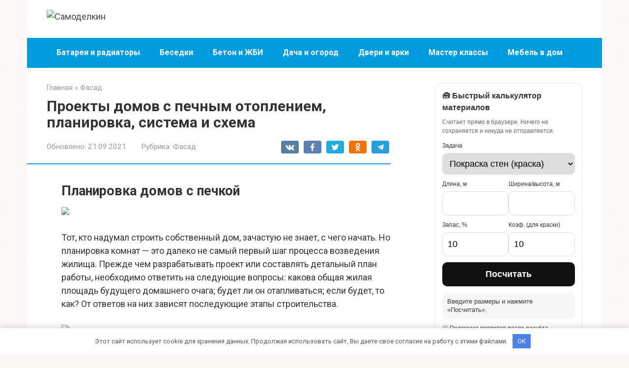

--- FILE ---
content_type: text/html; charset=utf-8
request_url: https://ust174.ru/proekty-domov-s-pechnym-otopleniem-planirovka-sistema-i-shema
body_size: 47786
content:
<!DOCTYPE html>
<html lang="ru-RU">
<head>
    <meta charset="UTF-8">
    <meta name="viewport" content="width=device-width, initial-scale=1">

        <style>
        #wpadminbar #wp-admin-bar-p404_free_top_button .ab-icon:before {
            content: "\f103";
            color:red;
            top: 2px;
        }
    </style>
    <meta name='robots' content='index, follow, max-image-preview:large, max-snippet:-1, max-video-preview:-1' />
<meta name="description" content="Планировка домов с печкой Тот, кто надумал строить собственный дом, зачастую не знает, с чего начать. Но планировка комнат — это далеко не самый первый шаг процесса возведения жилища. Прежде">

	<title>Проекты и планировка дома с печкой 6х6, 7х7, 8х8, 6х8 и других размеров</title>
	<meta name="description" content="Проекты и особенности планировки частных жилых домов с печкой 6х6, 7х7, 8х8, 6х8 и других размеров. Готовые планы и чертежи с размерами." />
	<link rel="canonical" href="https://ust174.ru/proekty-domov-s-pechnym-otopleniem-planirovka-sistema-i-shema" />
	<meta name="twitter:label1" content="Написано автором" />
	<meta name="twitter:data1" content="Захаров Денис" />
	<script type="application/ld+json" class="yoast-schema-graph">{"@context":"https://schema.org","@graph":[{"@type":"Article","@id":"https://ust174.ru/proekty-domov-s-pechnym-otopleniem-planirovka-sistema-i-shema#article","isPartOf":{"@id":"https://ust174.ru/proekty-domov-s-pechnym-otopleniem-planirovka-sistema-i-shema"},"author":{"name":"Захаров Денис","@id":"https://ust174.ru/#/schema/person/4a076fa304492bcda336f4603fe67c73"},"headline":"Проекты домов с печным отоплением, планировка, система и схема","datePublished":"2021-09-21T12:26:18+00:00","dateModified":"2021-09-21T12:26:18+00:00","mainEntityOfPage":{"@id":"https://ust174.ru/proekty-domov-s-pechnym-otopleniem-planirovka-sistema-i-shema"},"wordCount":8055,"commentCount":0,"publisher":{"@id":"https://ust174.ru/#organization"},"image":{"@id":"https://ust174.ru/proekty-domov-s-pechnym-otopleniem-planirovka-sistema-i-shema#primaryimage"},"thumbnailUrl":"https://planvsem.ru/wp-content/uploads/2015/08/toppech.jpg","articleSection":["Фасад"],"inLanguage":"ru-RU","potentialAction":[{"@type":"CommentAction","name":"Comment","target":["https://ust174.ru/proekty-domov-s-pechnym-otopleniem-planirovka-sistema-i-shema#respond"]}]},{"@type":"WebPage","@id":"https://ust174.ru/proekty-domov-s-pechnym-otopleniem-planirovka-sistema-i-shema","url":"https://ust174.ru/proekty-domov-s-pechnym-otopleniem-planirovka-sistema-i-shema","name":"Проекты и планировка дома с печкой 6х6, 7х7, 8х8, 6х8 и других размеров","isPartOf":{"@id":"https://ust174.ru/#website"},"primaryImageOfPage":{"@id":"https://ust174.ru/proekty-domov-s-pechnym-otopleniem-planirovka-sistema-i-shema#primaryimage"},"image":{"@id":"https://ust174.ru/proekty-domov-s-pechnym-otopleniem-planirovka-sistema-i-shema#primaryimage"},"thumbnailUrl":"https://planvsem.ru/wp-content/uploads/2015/08/toppech.jpg","datePublished":"2021-09-21T12:26:18+00:00","dateModified":"2021-09-21T12:26:18+00:00","description":"Проекты и особенности планировки частных жилых домов с печкой 6х6, 7х7, 8х8, 6х8 и других размеров. Готовые планы и чертежи с размерами.","breadcrumb":{"@id":"https://ust174.ru/proekty-domov-s-pechnym-otopleniem-planirovka-sistema-i-shema#breadcrumb"},"inLanguage":"ru-RU","potentialAction":[{"@type":"ReadAction","target":["https://ust174.ru/proekty-domov-s-pechnym-otopleniem-planirovka-sistema-i-shema"]}]},{"@type":"ImageObject","inLanguage":"ru-RU","@id":"https://ust174.ru/proekty-domov-s-pechnym-otopleniem-planirovka-sistema-i-shema#primaryimage","url":"https://planvsem.ru/wp-content/uploads/2015/08/toppech.jpg","contentUrl":"https://planvsem.ru/wp-content/uploads/2015/08/toppech.jpg"},{"@type":"BreadcrumbList","@id":"https://ust174.ru/proekty-domov-s-pechnym-otopleniem-planirovka-sistema-i-shema#breadcrumb","itemListElement":[{"@type":"ListItem","position":1,"name":"Главная страница","item":"https://ust174.ru/"},{"@type":"ListItem","position":2,"name":"Проекты домов с печным отоплением, планировка, система и схема"}]},{"@type":"WebSite","@id":"https://ust174.ru/#website","url":"https://ust174.ru/","name":"Самоделкин","description":"Ремонт своими руками","publisher":{"@id":"https://ust174.ru/#organization"},"potentialAction":[{"@type":"SearchAction","target":{"@type":"EntryPoint","urlTemplate":"https://ust174.ru/?s={search_term_string}"},"query-input":{"@type":"PropertyValueSpecification","valueRequired":true,"valueName":"search_term_string"}}],"inLanguage":"ru-RU"},{"@type":"Organization","@id":"https://ust174.ru/#organization","name":"InfoSite","url":"https://ust174.ru/","logo":{"@type":"ImageObject","inLanguage":"ru-RU","@id":"https://ust174.ru/#/schema/logo/image/","url":"","contentUrl":"","caption":"InfoSite"},"image":{"@id":"https://ust174.ru/#/schema/logo/image/"}},{"@type":"Person","@id":"https://ust174.ru/#/schema/person/4a076fa304492bcda336f4603fe67c73","name":"Захаров Денис","image":{"@type":"ImageObject","inLanguage":"ru-RU","@id":"https://ust174.ru/#/schema/person/image/","url":"https://ust174.ru/wp-content/uploads/2026/01/cropped-avatar-10.png","contentUrl":"https://ust174.ru/wp-content/uploads/2026/01/cropped-avatar-10.png","caption":"Захаров Денис"},"description":"Денис Захаров — мастер по ремонту и строитель-универсал. Он много лет занимается проектами «своими руками», от электрики до отделки. На сайте показывает, как выполнять ремонт надежно и без лишних затрат."}]}</script>


<link rel='dns-prefetch' href='//fonts.googleapis.com' />
<style id='wp-img-auto-sizes-contain-inline-css' type='text/css'>
img:is([sizes=auto i],[sizes^="auto," i]){contain-intrinsic-size:3000px 1500px}
/*# sourceURL=wp-img-auto-sizes-contain-inline-css */
</style>
<link rel='stylesheet' id='rewriteryStyle-css' href='https://ust174.ru/wp-content/plugins/rewritery/assets/front/styles.css'  media='all' />
<link rel='stylesheet' id='widgetopts-styles-css' href='https://ust174.ru/wp-content/plugins/widget-options/assets/css/widget-options.css'  media='all' />
<link rel='stylesheet' id='crp-style-rounded-thumbs-css' href='https://ust174.ru/wp-content/plugins/contextual-related-posts/css/rounded-thumbs.min.css'  media='all' />
<style id='crp-style-rounded-thumbs-inline-css' type='text/css'>

			.crp_related.crp-rounded-thumbs a {
				width: 150px;
                height: 150px;
				text-decoration: none;
			}
			.crp_related.crp-rounded-thumbs img {
				max-width: 150px;
				margin: auto;
			}
			.crp_related.crp-rounded-thumbs .crp_title {
				width: 100%;
			}
			
/*# sourceURL=crp-style-rounded-thumbs-inline-css */
</style>
<link rel='stylesheet' id='google-fonts-css' href='https://fonts.googleapis.com/css?family=Roboto%3A400%2C400i%2C700%7CPT+Sans%3A400%2C400i%2C700&#038;subset=cyrillic&#038;display=swap'  media='all' />
<link rel='stylesheet' id='root-style-css' href='https://ust174.ru/wp-content/themes/root/assets/css/style.min.css'  media='all' />
<script type="text/javascript" src="https://ust174.ru/wp-content/plugins/rewritery/assets/front/scripts.js?ver=6.9" id="rewriteryScript-js"></script>
<script type="text/javascript" src="https://ust174.ru/wp-includes/js/jquery/jquery.min.js?ver=3.7.1" id="jquery-core-js"></script>
<style>.pseudo-clearfy-link { color: #008acf; cursor: pointer;}.pseudo-clearfy-link:hover { text-decoration: none;}</style><style>.site-navigation-fixed {position:fixed;display:none;top:0;z-index:9999} .admin-bar .site-navigation-fixed {top:32px}.site-logotype {max-width:1000px}.site-logotype img {max-height:100px}@media (max-width: 991px) {.mob-search{display:block;margin-bottom:25px} }.scrolltop {background-color:#cccccc}.scrolltop:after {color:#ffffff}.scrolltop {width:50px}.scrolltop {height:50px}.scrolltop:after {content:"\f102"}.entry-image:not(.entry-image--big) {margin-left:-20px}@media (min-width: 1200px) {.entry-image:not(.entry-image--big) {margin-left:-40px} }body {font-family:"Roboto" ,"Helvetica Neue", Helvetica, Arial, sans-serif}@media (min-width: 576px) {body {font-size:18px} }@media (min-width: 576px) {body {line-height:1.5} }.site-title, .site-title a {font-family:"PT Sans" ,"Helvetica Neue", Helvetica, Arial, sans-serif}@media (min-width: 576px) {.site-title, .site-title a {font-size:24px} }@media (min-width: 576px) {.site-title, .site-title a {line-height:1} }.site-description {font-family:"Roboto" ,"Helvetica Neue", Helvetica, Arial, sans-serif}@media (min-width: 576px) {.site-description {font-size:16px} }@media (min-width: 576px) {.site-description {line-height:1.5} }.top-menu {font-family:"Roboto" ,"Helvetica Neue", Helvetica, Arial, sans-serif}@media (min-width: 576px) {.top-menu {font-size:16px} }@media (min-width: 576px) {.top-menu {line-height:1.5} }.main-navigation ul li a, .main-navigation ul li .removed-link, .footer-navigation ul li a, .footer-navigation ul li .removed-link{font-family:"Roboto" ,"Helvetica Neue", Helvetica, Arial, sans-serif}@media (min-width: 576px) {.main-navigation ul li a, .main-navigation ul li .removed-link, .footer-navigation ul li a, .footer-navigation ul li .removed-link {font-size: 16px} }@media (min-width: 576px) {.main-navigation ul li a, .main-navigation ul li .removed-link, .footer-navigation ul li a, .footer-navigation ul li .removed-link {line-height:1.5} }.main-navigation ul li a, .main-navigation ul li .removed-link, .footer-navigation ul li a, .footer-navigation ul li .removed-link {font-weight:bold;}.h1, h1:not(.site-title) {font-weight:bold;}.h2, h2 {font-weight:bold;}.h3, h3 {font-weight:bold;}.h4, h4 {font-weight:bold;}.h5, h5 {font-weight:bold;}.h6, h6 {font-weight:bold;}.mob-hamburger span, .card-slider__category, .card-slider-container .swiper-pagination-bullet-active, .page-separator, .pagination .current, .pagination a.page-numbers:hover, .entry-content ul > li:before, .entry-content ul:not([class])>li:before, .entry-content ul.wp-block-list>li:before, .home-text ul:not([class])>li:before, .home-text ul.wp-block-list>li:before, .taxonomy-description ul:not([class])>li:before, .taxonomy-description ul.wp-block-list>li:before, .btn, .comment-respond .form-submit input, .contact-form .contact_submit, .page-links__item {background-color:#009cdb}.spoiler-box, .entry-content ol li:before, .entry-content ol:not([class]) li:before, .entry-content ol.wp-block-list li:before, .home-text ol:not([class]) li:before, .home-text ol.wp-block-list li:before, .taxonomy-description ol:not([class]) li:before, .taxonomy-description ol.wp-block-list li:before, .mob-hamburger, .inp:focus, .search-form__text:focus, .entry-content blockquote:not(.wpremark),
         .comment-respond .comment-form-author input:focus, .comment-respond .comment-form-author textarea:focus, .comment-respond .comment-form-comment input:focus, .comment-respond .comment-form-comment textarea:focus, .comment-respond .comment-form-email input:focus, .comment-respond .comment-form-email textarea:focus, .comment-respond .comment-form-url input:focus, .comment-respond .comment-form-url textarea:focus {border-color:#009cdb}.entry-content blockquote:before, .spoiler-box__title:after, .sidebar-navigation .menu-item-has-children:after,
        .star-rating--score-1:not(.hover) .star-rating-item:nth-child(1),
        .star-rating--score-2:not(.hover) .star-rating-item:nth-child(1), .star-rating--score-2:not(.hover) .star-rating-item:nth-child(2),
        .star-rating--score-3:not(.hover) .star-rating-item:nth-child(1), .star-rating--score-3:not(.hover) .star-rating-item:nth-child(2), .star-rating--score-3:not(.hover) .star-rating-item:nth-child(3),
        .star-rating--score-4:not(.hover) .star-rating-item:nth-child(1), .star-rating--score-4:not(.hover) .star-rating-item:nth-child(2), .star-rating--score-4:not(.hover) .star-rating-item:nth-child(3), .star-rating--score-4:not(.hover) .star-rating-item:nth-child(4),
        .star-rating--score-5:not(.hover) .star-rating-item:nth-child(1), .star-rating--score-5:not(.hover) .star-rating-item:nth-child(2), .star-rating--score-5:not(.hover) .star-rating-item:nth-child(3), .star-rating--score-5:not(.hover) .star-rating-item:nth-child(4), .star-rating--score-5:not(.hover) .star-rating-item:nth-child(5), .star-rating-item.hover {color:#009cdb}body {color:#333333}a, .spanlink, .comment-reply-link, .pseudo-link, .root-pseudo-link {color:#444444}a:hover, a:focus, a:active, .spanlink:hover, .comment-reply-link:hover, .pseudo-link:hover {color:#e66212}.site-header {background-color:#ffffff}.site-header {color:#333333}.site-title, .site-title a {color:#009cdb}.site-description, .site-description a {color:#666666}.top-menu ul li a {color:#333333}.main-navigation, .footer-navigation, .main-navigation ul li .sub-menu, .footer-navigation ul li .sub-menu {background-color:#009cdb}.main-navigation ul li a, .main-navigation ul li .removed-link, .footer-navigation ul li a, .footer-navigation ul li .removed-link {color:#ffffff}.site-content {background-color:#ffffff}.site-footer {background-color:#ffffff}.site-footer {color:#333333}body {background-image:url(https://ust174.ru/wp-content/themes/root/images/backgrounds/sea.png) }</style><link rel="prefetch" href="https://ust174.ru/wp-content/themes/root/fonts/fontawesome-webfont.ttf" as="font" crossorigin><script>var fixed_main_menu = 'yes';</script><link rel="icon" href="https://ust174.ru/wp-content/uploads/2026/01/cropped-favicons-13-32x32.png" sizes="32x32" />
<link rel="icon" href="https://ust174.ru/wp-content/uploads/2026/01/cropped-favicons-13-192x192.png" sizes="192x192" />
<link rel="apple-touch-icon" href="https://ust174.ru/wp-content/uploads/2026/01/cropped-favicons-13-180x180.png" />
<meta name="msapplication-TileImage" content="https://ust174.ru/wp-content/uploads/2026/01/cropped-favicons-13-270x270.png" />
<style>.clearfy-cookie { position:fixed; left:0; right:0; bottom:0; padding:12px; color:#555555; background:#ffffff; -webkit-box-shadow:0 0 15px rgba(0,0,0,.2); -moz-box-shadow:0 0 15px rgba(0,0,0,.2); box-shadow:0 0 15px rgba(0,0,0,.2); z-index:9999; font-size: 13px; transition: .3s; }.clearfy-cookie--left { left: 20px; bottom: 20px; right: auto; max-width: 400px; margin-right: 20px; }.clearfy-cookie--right { left: auto; bottom: 20px; right: 20px; max-width: 400px; margin-left: 20px; }.clearfy-cookie.clearfy-cookie-hide { transform: translateY(150%) translateZ(0); opacity: 0; }.clearfy-cookie-container { max-width:1170px; margin:0 auto; text-align:center; }.clearfy-cookie-accept { background:#4b81e8; color:#fff; border:0; padding:.4em .8em; margin: 0 .5em; font-size: 13px; cursor: pointer; }.clearfy-cookie-accept:hover,.clearfy-cookie-accept:focus { opacity: .9; }</style>    <style id='wp-block-categories-inline-css' type='text/css'>
.wp-block-categories{box-sizing:border-box}.wp-block-categories.alignleft{margin-right:2em}.wp-block-categories.alignright{margin-left:2em}.wp-block-categories.wp-block-categories-dropdown.aligncenter{text-align:center}.wp-block-categories .wp-block-categories__label{display:block;width:100%}
/*# sourceURL=https://ust174.ru/wp-includes/blocks/categories/style.min.css */
</style>
<style id='global-styles-inline-css' type='text/css'>
:root{--wp--preset--aspect-ratio--square: 1;--wp--preset--aspect-ratio--4-3: 4/3;--wp--preset--aspect-ratio--3-4: 3/4;--wp--preset--aspect-ratio--3-2: 3/2;--wp--preset--aspect-ratio--2-3: 2/3;--wp--preset--aspect-ratio--16-9: 16/9;--wp--preset--aspect-ratio--9-16: 9/16;--wp--preset--color--black: #000000;--wp--preset--color--cyan-bluish-gray: #abb8c3;--wp--preset--color--white: #ffffff;--wp--preset--color--pale-pink: #f78da7;--wp--preset--color--vivid-red: #cf2e2e;--wp--preset--color--luminous-vivid-orange: #ff6900;--wp--preset--color--luminous-vivid-amber: #fcb900;--wp--preset--color--light-green-cyan: #7bdcb5;--wp--preset--color--vivid-green-cyan: #00d084;--wp--preset--color--pale-cyan-blue: #8ed1fc;--wp--preset--color--vivid-cyan-blue: #0693e3;--wp--preset--color--vivid-purple: #9b51e0;--wp--preset--gradient--vivid-cyan-blue-to-vivid-purple: linear-gradient(135deg,rgb(6,147,227) 0%,rgb(155,81,224) 100%);--wp--preset--gradient--light-green-cyan-to-vivid-green-cyan: linear-gradient(135deg,rgb(122,220,180) 0%,rgb(0,208,130) 100%);--wp--preset--gradient--luminous-vivid-amber-to-luminous-vivid-orange: linear-gradient(135deg,rgb(252,185,0) 0%,rgb(255,105,0) 100%);--wp--preset--gradient--luminous-vivid-orange-to-vivid-red: linear-gradient(135deg,rgb(255,105,0) 0%,rgb(207,46,46) 100%);--wp--preset--gradient--very-light-gray-to-cyan-bluish-gray: linear-gradient(135deg,rgb(238,238,238) 0%,rgb(169,184,195) 100%);--wp--preset--gradient--cool-to-warm-spectrum: linear-gradient(135deg,rgb(74,234,220) 0%,rgb(151,120,209) 20%,rgb(207,42,186) 40%,rgb(238,44,130) 60%,rgb(251,105,98) 80%,rgb(254,248,76) 100%);--wp--preset--gradient--blush-light-purple: linear-gradient(135deg,rgb(255,206,236) 0%,rgb(152,150,240) 100%);--wp--preset--gradient--blush-bordeaux: linear-gradient(135deg,rgb(254,205,165) 0%,rgb(254,45,45) 50%,rgb(107,0,62) 100%);--wp--preset--gradient--luminous-dusk: linear-gradient(135deg,rgb(255,203,112) 0%,rgb(199,81,192) 50%,rgb(65,88,208) 100%);--wp--preset--gradient--pale-ocean: linear-gradient(135deg,rgb(255,245,203) 0%,rgb(182,227,212) 50%,rgb(51,167,181) 100%);--wp--preset--gradient--electric-grass: linear-gradient(135deg,rgb(202,248,128) 0%,rgb(113,206,126) 100%);--wp--preset--gradient--midnight: linear-gradient(135deg,rgb(2,3,129) 0%,rgb(40,116,252) 100%);--wp--preset--font-size--small: 13px;--wp--preset--font-size--medium: 20px;--wp--preset--font-size--large: 36px;--wp--preset--font-size--x-large: 42px;--wp--preset--spacing--20: 0.44rem;--wp--preset--spacing--30: 0.67rem;--wp--preset--spacing--40: 1rem;--wp--preset--spacing--50: 1.5rem;--wp--preset--spacing--60: 2.25rem;--wp--preset--spacing--70: 3.38rem;--wp--preset--spacing--80: 5.06rem;--wp--preset--shadow--natural: 6px 6px 9px rgba(0, 0, 0, 0.2);--wp--preset--shadow--deep: 12px 12px 50px rgba(0, 0, 0, 0.4);--wp--preset--shadow--sharp: 6px 6px 0px rgba(0, 0, 0, 0.2);--wp--preset--shadow--outlined: 6px 6px 0px -3px rgb(255, 255, 255), 6px 6px rgb(0, 0, 0);--wp--preset--shadow--crisp: 6px 6px 0px rgb(0, 0, 0);}:where(.is-layout-flex){gap: 0.5em;}:where(.is-layout-grid){gap: 0.5em;}body .is-layout-flex{display: flex;}.is-layout-flex{flex-wrap: wrap;align-items: center;}.is-layout-flex > :is(*, div){margin: 0;}body .is-layout-grid{display: grid;}.is-layout-grid > :is(*, div){margin: 0;}:where(.wp-block-columns.is-layout-flex){gap: 2em;}:where(.wp-block-columns.is-layout-grid){gap: 2em;}:where(.wp-block-post-template.is-layout-flex){gap: 1.25em;}:where(.wp-block-post-template.is-layout-grid){gap: 1.25em;}.has-black-color{color: var(--wp--preset--color--black) !important;}.has-cyan-bluish-gray-color{color: var(--wp--preset--color--cyan-bluish-gray) !important;}.has-white-color{color: var(--wp--preset--color--white) !important;}.has-pale-pink-color{color: var(--wp--preset--color--pale-pink) !important;}.has-vivid-red-color{color: var(--wp--preset--color--vivid-red) !important;}.has-luminous-vivid-orange-color{color: var(--wp--preset--color--luminous-vivid-orange) !important;}.has-luminous-vivid-amber-color{color: var(--wp--preset--color--luminous-vivid-amber) !important;}.has-light-green-cyan-color{color: var(--wp--preset--color--light-green-cyan) !important;}.has-vivid-green-cyan-color{color: var(--wp--preset--color--vivid-green-cyan) !important;}.has-pale-cyan-blue-color{color: var(--wp--preset--color--pale-cyan-blue) !important;}.has-vivid-cyan-blue-color{color: var(--wp--preset--color--vivid-cyan-blue) !important;}.has-vivid-purple-color{color: var(--wp--preset--color--vivid-purple) !important;}.has-black-background-color{background-color: var(--wp--preset--color--black) !important;}.has-cyan-bluish-gray-background-color{background-color: var(--wp--preset--color--cyan-bluish-gray) !important;}.has-white-background-color{background-color: var(--wp--preset--color--white) !important;}.has-pale-pink-background-color{background-color: var(--wp--preset--color--pale-pink) !important;}.has-vivid-red-background-color{background-color: var(--wp--preset--color--vivid-red) !important;}.has-luminous-vivid-orange-background-color{background-color: var(--wp--preset--color--luminous-vivid-orange) !important;}.has-luminous-vivid-amber-background-color{background-color: var(--wp--preset--color--luminous-vivid-amber) !important;}.has-light-green-cyan-background-color{background-color: var(--wp--preset--color--light-green-cyan) !important;}.has-vivid-green-cyan-background-color{background-color: var(--wp--preset--color--vivid-green-cyan) !important;}.has-pale-cyan-blue-background-color{background-color: var(--wp--preset--color--pale-cyan-blue) !important;}.has-vivid-cyan-blue-background-color{background-color: var(--wp--preset--color--vivid-cyan-blue) !important;}.has-vivid-purple-background-color{background-color: var(--wp--preset--color--vivid-purple) !important;}.has-black-border-color{border-color: var(--wp--preset--color--black) !important;}.has-cyan-bluish-gray-border-color{border-color: var(--wp--preset--color--cyan-bluish-gray) !important;}.has-white-border-color{border-color: var(--wp--preset--color--white) !important;}.has-pale-pink-border-color{border-color: var(--wp--preset--color--pale-pink) !important;}.has-vivid-red-border-color{border-color: var(--wp--preset--color--vivid-red) !important;}.has-luminous-vivid-orange-border-color{border-color: var(--wp--preset--color--luminous-vivid-orange) !important;}.has-luminous-vivid-amber-border-color{border-color: var(--wp--preset--color--luminous-vivid-amber) !important;}.has-light-green-cyan-border-color{border-color: var(--wp--preset--color--light-green-cyan) !important;}.has-vivid-green-cyan-border-color{border-color: var(--wp--preset--color--vivid-green-cyan) !important;}.has-pale-cyan-blue-border-color{border-color: var(--wp--preset--color--pale-cyan-blue) !important;}.has-vivid-cyan-blue-border-color{border-color: var(--wp--preset--color--vivid-cyan-blue) !important;}.has-vivid-purple-border-color{border-color: var(--wp--preset--color--vivid-purple) !important;}.has-vivid-cyan-blue-to-vivid-purple-gradient-background{background: var(--wp--preset--gradient--vivid-cyan-blue-to-vivid-purple) !important;}.has-light-green-cyan-to-vivid-green-cyan-gradient-background{background: var(--wp--preset--gradient--light-green-cyan-to-vivid-green-cyan) !important;}.has-luminous-vivid-amber-to-luminous-vivid-orange-gradient-background{background: var(--wp--preset--gradient--luminous-vivid-amber-to-luminous-vivid-orange) !important;}.has-luminous-vivid-orange-to-vivid-red-gradient-background{background: var(--wp--preset--gradient--luminous-vivid-orange-to-vivid-red) !important;}.has-very-light-gray-to-cyan-bluish-gray-gradient-background{background: var(--wp--preset--gradient--very-light-gray-to-cyan-bluish-gray) !important;}.has-cool-to-warm-spectrum-gradient-background{background: var(--wp--preset--gradient--cool-to-warm-spectrum) !important;}.has-blush-light-purple-gradient-background{background: var(--wp--preset--gradient--blush-light-purple) !important;}.has-blush-bordeaux-gradient-background{background: var(--wp--preset--gradient--blush-bordeaux) !important;}.has-luminous-dusk-gradient-background{background: var(--wp--preset--gradient--luminous-dusk) !important;}.has-pale-ocean-gradient-background{background: var(--wp--preset--gradient--pale-ocean) !important;}.has-electric-grass-gradient-background{background: var(--wp--preset--gradient--electric-grass) !important;}.has-midnight-gradient-background{background: var(--wp--preset--gradient--midnight) !important;}.has-small-font-size{font-size: var(--wp--preset--font-size--small) !important;}.has-medium-font-size{font-size: var(--wp--preset--font-size--medium) !important;}.has-large-font-size{font-size: var(--wp--preset--font-size--large) !important;}.has-x-large-font-size{font-size: var(--wp--preset--font-size--x-large) !important;}
/*# sourceURL=global-styles-inline-css */
</style>
</head>

<body class="wp-singular post-template-default single single-post postid-6776 single-format-standard wp-theme-root ">



<div id="page" class="site">
    <a class="skip-link screen-reader-text" href="#main"><!--noindex-->Перейти к контенту<!--/noindex--></a>

    

<header id="masthead" class="site-header container" itemscope itemtype="http://schema.org/WPHeader">
    <div class="site-header-inner ">
        <div class="site-branding">
            <div class="site-logotype"><a href="https://ust174.ru/"><img src="https://ust174.ru/wp-content/uploads/2026/01/logo-13.png" width="458" height="545" alt="Самоделкин"></a></div>
                    </div><!-- .site-branding -->

        
        
        
        
        <div class="mob-hamburger"><span></span></div>

                    <div class="mob-search">
<form role="search" method="get" id="searchform_969" action="https://ust174.ru/" class="search-form">
    <label class="screen-reader-text" for="s_969"><!--noindex-->Поиск: <!--/noindex--></label>
    <input type="text" value="" name="s" id="s_969" class="search-form__text">
    <button type="submit" id="searchsubmit_969" class="search-form__submit"></button>
</form></div>
            </div><!--.site-header-inner-->
</header><!-- #masthead -->



    
    
    <nav id="site-navigation" class="main-navigation container" itemscope itemtype="http://schema.org/SiteNavigationElement">
        <div class="main-navigation-inner ">
            <div class="menu-top_menu-container"><ul id="header_menu" class="menu"><li id="menu-item-10233" class="menu-item menu-item-type-taxonomy menu-item-object-category menu-item-10233"><a href="https://ust174.ru/batarei-i-radiatory">Батареи и радиаторы</a></li>
<li id="menu-item-10234" class="menu-item menu-item-type-taxonomy menu-item-object-category menu-item-10234"><a href="https://ust174.ru/besedki">Беседки</a></li>
<li id="menu-item-10235" class="menu-item menu-item-type-taxonomy menu-item-object-category menu-item-10235"><a href="https://ust174.ru/beton-i-zhbi">Бетон и ЖБИ</a></li>
<li id="menu-item-10236" class="menu-item menu-item-type-taxonomy menu-item-object-category menu-item-10236"><a href="https://ust174.ru/dacha-i-ogorod">Дача и огород</a></li>
<li id="menu-item-10237" class="menu-item menu-item-type-taxonomy menu-item-object-category menu-item-10237"><a href="https://ust174.ru/dveri-i-arki">Двери и арки</a></li>
<li id="menu-item-10238" class="menu-item menu-item-type-taxonomy menu-item-object-category menu-item-10238"><a href="https://ust174.ru/master-klassy">Мастер классы</a></li>
<li id="menu-item-10239" class="menu-item menu-item-type-taxonomy menu-item-object-category menu-item-10239"><a href="https://ust174.ru/mebel-v-dom">Мебель в дом</a></li>
</ul></div>        </div><!--.main-navigation-inner-->
    </nav><!-- #site-navigation -->

    

    
    
	<div id="content" class="site-content container">

        

<div itemscope itemtype="http://schema.org/Article">

    
	<div id="primary" class="content-area">
		<main id="main" class="site-main">

            <div class="breadcrumb" itemscope itemtype="http://schema.org/BreadcrumbList"><span class="breadcrumb-item" itemprop="itemListElement" itemscope itemtype="http://schema.org/ListItem"><a href="https://ust174.ru/" itemprop="item"><span itemprop="name">Главная</span></a><meta itemprop="position" content="0"></span> <span class="breadcrumb-separator">»</span> <span class="breadcrumb-item" itemprop="itemListElement" itemscope itemtype="http://schema.org/ListItem"><a href="https://ust174.ru/fasad" itemprop="item"><span itemprop="name">Фасад</span></a><meta itemprop="position" content="1"></span></div>
			
<article id="post-6776" class="post-6776 post type-post status-publish format-standard  category-fasad">

    
        <header class="entry-header">
                                            <h1 class="entry-title" itemprop="headline">Проекты домов с печным отоплением, планировка, система и схема</h1>                            
            
                            <div class="entry-meta"><span class="entry-date"><span class="entry-label">Обновлено:</span> <time itemprop="dateModified" datetime="2021-09-21">21.09.2021</time></span><span class="entry-category"><span class="hidden-xs">Рубрика:</span> <a href="https://ust174.ru/fasad" itemprop="articleSection">Фасад</a></span><span class="b-share b-share--small">


<span class="b-share__ico b-share__vk js-share-link" data-uri="https://vk.com/share.php?url=https%3A%2F%2Fust174.ru%2Fproekty-domov-s-pechnym-otopleniem-planirovka-sistema-i-shema"></span>


<span class="b-share__ico b-share__fb js-share-link" data-uri="https://www.facebook.com/sharer.php?u=https%3A%2F%2Fust174.ru%2Fproekty-domov-s-pechnym-otopleniem-planirovka-sistema-i-shema"></span>


<span class="b-share__ico b-share__tw js-share-link" data-uri="https://twitter.com/share?text=%D0%9F%D1%80%D0%BE%D0%B5%D0%BA%D1%82%D1%8B+%D0%B4%D0%BE%D0%BC%D0%BE%D0%B2+%D1%81+%D0%BF%D0%B5%D1%87%D0%BD%D1%8B%D0%BC+%D0%BE%D1%82%D0%BE%D0%BF%D0%BB%D0%B5%D0%BD%D0%B8%D0%B5%D0%BC%2C+%D0%BF%D0%BB%D0%B0%D0%BD%D0%B8%D1%80%D0%BE%D0%B2%D0%BA%D0%B0%2C+%D1%81%D0%B8%D1%81%D1%82%D0%B5%D0%BC%D0%B0+%D0%B8+%D1%81%D1%85%D0%B5%D0%BC%D0%B0&url=https%3A%2F%2Fust174.ru%2Fproekty-domov-s-pechnym-otopleniem-planirovka-sistema-i-shema"></span>


<span class="b-share__ico b-share__ok js-share-link" data-uri="https://connect.ok.ru/dk?st.cmd=WidgetSharePreview&service=odnoklassniki&st.shareUrl=https%3A%2F%2Fust174.ru%2Fproekty-domov-s-pechnym-otopleniem-planirovka-sistema-i-shema"></span>


<span class="b-share__ico b-share__whatsapp js-share-link js-share-link-no-window" data-uri="whatsapp://send?text=%D0%9F%D1%80%D0%BE%D0%B5%D0%BA%D1%82%D1%8B+%D0%B4%D0%BE%D0%BC%D0%BE%D0%B2+%D1%81+%D0%BF%D0%B5%D1%87%D0%BD%D1%8B%D0%BC+%D0%BE%D1%82%D0%BE%D0%BF%D0%BB%D0%B5%D0%BD%D0%B8%D0%B5%D0%BC%2C+%D0%BF%D0%BB%D0%B0%D0%BD%D0%B8%D1%80%D0%BE%D0%B2%D0%BA%D0%B0%2C+%D1%81%D0%B8%D1%81%D1%82%D0%B5%D0%BC%D0%B0+%D0%B8+%D1%81%D1%85%D0%B5%D0%BC%D0%B0%20https%3A%2F%2Fust174.ru%2Fproekty-domov-s-pechnym-otopleniem-planirovka-sistema-i-shema"></span>


<span class="b-share__ico b-share__viber js-share-link js-share-link-no-window" data-uri="viber://forward?text=%D0%9F%D1%80%D0%BE%D0%B5%D0%BA%D1%82%D1%8B+%D0%B4%D0%BE%D0%BC%D0%BE%D0%B2+%D1%81+%D0%BF%D0%B5%D1%87%D0%BD%D1%8B%D0%BC+%D0%BE%D1%82%D0%BE%D0%BF%D0%BB%D0%B5%D0%BD%D0%B8%D0%B5%D0%BC%2C+%D0%BF%D0%BB%D0%B0%D0%BD%D0%B8%D1%80%D0%BE%D0%B2%D0%BA%D0%B0%2C+%D1%81%D0%B8%D1%81%D1%82%D0%B5%D0%BC%D0%B0+%D0%B8+%D1%81%D1%85%D0%B5%D0%BC%D0%B0%20https%3A%2F%2Fust174.ru%2Fproekty-domov-s-pechnym-otopleniem-planirovka-sistema-i-shema"></span>


<span class="b-share__ico b-share__telegram js-share-link js-share-link-no-window" data-uri="https://t.me/share/url?url=https%3A%2F%2Fust174.ru%2Fproekty-domov-s-pechnym-otopleniem-planirovka-sistema-i-shema&text=%D0%9F%D1%80%D0%BE%D0%B5%D0%BA%D1%82%D1%8B+%D0%B4%D0%BE%D0%BC%D0%BE%D0%B2+%D1%81+%D0%BF%D0%B5%D1%87%D0%BD%D1%8B%D0%BC+%D0%BE%D1%82%D0%BE%D0%BF%D0%BB%D0%B5%D0%BD%D0%B8%D0%B5%D0%BC%2C+%D0%BF%D0%BB%D0%B0%D0%BD%D0%B8%D1%80%D0%BE%D0%B2%D0%BA%D0%B0%2C+%D1%81%D0%B8%D1%81%D1%82%D0%B5%D0%BC%D0%B0+%D0%B8+%D1%81%D1%85%D0%B5%D0%BC%D0%B0"></span>

</span></div><!-- .entry-meta -->                    </header><!-- .entry-header -->


                    <div class="page-separator"></div>
        
    
	<div class="entry-content" itemprop="articleBody">
		<h2>Планировка домов с печкой</h2>
<p style="clear: both"><img decoding="async" src="https://planvsem.ru/wp-content/uploads/2015/08/toppech.jpg" /></p>
<p>Тот, кто надумал строить собственный дом, зачастую не знает, с чего начать. Но планировка комнат — это далеко не самый первый шаг процесса возведения жилища. Прежде чем разрабатывать проект или составлять детальный план работы, необходимо ответить на следующие вопросы: какова общая жилая площадь будущего домашнего очага; будет ли он отапливаться; если будет, то как? От ответов на них зависят последующие этапы строительства.</p>
<p style="clear: both"><img decoding="async" src="https://planvsem.ru/wp-content/uploads/2015/08/pech1.jpg" /></p>
<p>Планировка одноэтажного дома с печкой 6×8</p>
<h3>Проектирование</h3>
<p>Постройка 6х6— скорее всего, дачный домик, в котором возможно проживание не круглый год, а только в теплый сезон. Поэтому его планировка проста благодаря небольшой занимаемой площади. Чертеж его также несложный из-за отсутствия отопительной системы. А для круглогодичной эксплуатации строят здания просторнее, например, коттедж 8х8 и больше. Но тогда печное отопление просто необходимо.</p>
<p>Однако строительная фирма может предложить проект бюджетного домика 6х6 с отопительной системой. Он будет включать общий чертеж дома и подробный план строительства. Заказчик, пожелавший иметь дом с печкой, может внести свои поправки, которые немедленно будут учтены исполнителем. Такой вариант называется строительством по индивидуальному заказу.</p>
<p>Клиент может заказать у фирмы не только готовый проект, но и возведение типового дома с уже решенными вопросами планировки.</p>
<p style="clear: both"><img decoding="async" src="https://planvsem.ru/wp-content/uploads/2015/08/plan22.jpg" /></p>
<p>Вариант внутренней планировки и расположения печки в доме</p>
<p>Если заказчик полностью принимает предложенный план, то строительство обойдется ему значительно дешевле.</p>
<h3>Преимущества</h3>
<p>Когда планировка хорошо продумана с учетом конкретной отопительной системы, то установка печи практически не зависит от стройматериала, из которого построено жилище. Она подходит как для деревянного, так и для кирпичного дома. Ее преимущество в том, что для отопления помещений всегда есть широкий выбор топлива: уголь, торф, дрова, даже картон и сухие ветки деревьев. Пользователь сам решает, чем топить, что более доступно и стоит дешевле.</p>
<blockquote>
<p>Отопление электричеством обходится дороже, а газопроводом оснащены не все жилые районы.</p>
</blockquote>
<p>Следующее преимущество — обогрев дома не зависит от отопительного сезона теплоцентрали, от аварийного ремонта и длительных перебоев в поставках топлива. Печь автономна, режим ее работы определяется самим пользователем, которому не нужен план сезонных отключений системы.</p>
<p style="clear: both"><img decoding="async" src="https://planvsem.ru/wp-content/uploads/2015/08/plan31.jpg" /></p>
<p>Планировка дома с печью 6×9 метров</p>
<p>Способность печи создавать уютную и комфортную атмосферу общеизвестна. Благодаря этому качеству с ней не способна сравниться никакая другая отопительная система. Приятно, сидя с книгой у печки, вдыхать запах смолистых дров и слушать их тихое потрескивание. Это напоминает далекие времена, овеянные романтикой. Кроме указанных достоинств, печку можно оборудовать так, что она станет оригинальным дополнением интерьера.</p>
<p>Особый шарм помещению придает русская печь. По теплоемкости с ней ничто не может сравниться. Она способна аккумулировать тепло, а потом постепенно отдавать его, поддерживая в избе постоянный уют и комфорт. В прошлом она выполняла варочно-отопительную функцию. Сегодня встречается довольно редко.</p>
<p style="clear: both">Только тот, кому по нраву деревенский дизайнерский стиль дома, решится украсить ею свои апартаменты. Правда, перевелись мастера-печники, которым не требуется чертеж для ее возведения. <img decoding="async" style="float: left; margin: 0 10px 5px 0;" src="https://planvsem.ru/wp-content/uploads/2015/08/plan41.jpg" />Зато в последнее время проект дома с камином — обычное предложение строительных фирм. Это модное отопительное устройство обогревает, но нисколько не накапливает тепло. Используется больше как декоративный элемент.</p>
<p>Век технического прогресса внес свои коррективы. Сегодня обычным является дом с печкой, работающей не только на твердом топливе, но и на электричестве, газе, мазуте. Но самым доступным материалом отопки по-прежнему являются дрова.</p>
<h3>Правила установки и эксплуатации</h3>
<p>Форму, внешний вид печи фиксирует ее чертеж. Многие стараются установить ее где-то в углу, чтобы никому не мешала, не занимала много места. Но это неглавный критерий установки. Наиболее рациональное ее расположение отражает, как правило, каждый разработанный фирмой проект дома с обогревом.</p>
<p>В квадратных коттеджах 6х6 с мансардой, а также в прямоугольном одноэтажном доме площадью 6х8 или в одноэтажке 6х9 предпочтительнее ставить печное сооружение в самом центре.</p>
<p style="clear: both"><img decoding="async" src="https://planvsem.ru/wp-content/uploads/2015/08/pech5.jpg" /></p>
<p>Подробный план дома с печью-камином 8×8</p>
<p>Тогда эффект от него будет наибольший, потому что оно успешно будет прогревать все помещения. Как показала практика, никак нельзя устанавливать его у наружной стены, чтобы не обогревать улицу.</p>
<p>Если план жилища с печной системой разработан профессионально, то после его реализации даже в двухэтажном доме круглый год будет тепло и уютно. Печку рекомендуется планировать в загородных или дачных домах не выше двухэтажных. Если на втором этаже все же прохладно, то некоторые жильцы его на зиму закрывают, живя только на хорошо отапливаемом первом.</p>
<p>Очень важное правило: дом с печью должен иметь эффективную теплозащиту. Иначе напрасными будут все усилия по его обогреву. А денежные средства на покупку топлива в буквальном смысле будут улетать в трубу. Не следует экономить на утеплении своего жилья. Правда, ни одна фирма не предложит проект дома без теплоизоляции. Но если его планировка с централизованной системой отопления, то такой план постройки не годится для установки печи.</p>
<p style="clear: both"><img decoding="async" src="https://planvsem.ru/wp-content/uploads/2015/08/plan61.jpg" /></p>
<p>Планировка финского дома с печью размером 6×6</p>
<p>Ошибочно думать, что если в небольшой постройке, например, 6х6, поставить мощную печь, то для обогрева достаточным будет небольшое количество дров. Это вовсе не так. Все они уйдут только на слабый ее разогрев. А комнаты останутся холодными. Каждый дом с печью оборудуется отопительным сооружением, соответствующим тому пространству, которое оно предназначено обогревать. Так, если домашний очаг 6х9, то отопительная конструкция должна быть более теплоемкой.</p>
<p>Еще одно важное правило, которым не следует пренебрегать, — это установка печи на отдельный фундамент. Он не может быть единым для нее и для всего дома. Это должен четко демонстрировать как общий проект жилища, так и отдельный чертеж сооружения для топки.</p>
<p style="clear: both"><img decoding="async" src="https://planvsem.ru/wp-content/uploads/2015/08/plan71.jpg" /></p>
<p>Подробный чертеж сруба с печкой размером 5×6</p>
<p>Дело в том, что грунт под различным весом проседает по-разному. Отчего печка может перекоситься, появятся трещины. В результате в комнаты будет поступать не только тепло, но и дым с угарным газом.</p>
<p>Зная правила установки, не следует забывать о правилах пользования. Дом с печью предполагает неукоснительное выполнение предписаний пожарной безопасности. И неважно, какой он площади, 6х6 или значительно больше. Следует помнить, что заслонку дымохода закрывают вовремя. Если угли недостаточно прогорели, помещение заполнит угарный газ. А последствия этого весьма печальны. Если закрыть ее слишком поздно, то драгоценное тепло выйдет в трубу. Ремонт печи выполняет обычно тот, кто ее устанавливал.</p>
<h2>Проекты домов с печью</h2>
<p>Для поиска проекта воспользуйтесь удобным расширенным фильтром,<br />где более <b>60</b> опций для фильтрации<br />Расширенный подбор</p>
<p>Общую площадь загородного дома подсчитывают как общую площадь квартиры (СНиП 2.08.01-89), то есть, по сумме площадей всех помещений. Для балконов и крылец при этом используются различные понижающие коэффициенты. Площади помещений с наклонными стенами (под скатами кровли) — также подсчитываются с понижающими коэффициентами, в зависимости от угла уклона кровли.</p>
<p>Площадь застройки — это площадь под домом. Это площадь пятна, на котором размещен дом. Площади террас, не связанных конструкциями с домом, в площадь застройки на входят.</p>
<p>Высота от земли до верхней точки конька кровли. Отдельные шпили, флюгеры, антенны — могут быть выше высоты в коньке.</p>
<p>Состав семьи выдвигает определенные требования к количеству спален, жилых комнат. Жилой комнатой мы считаем как те, что названы автором проекта «спальнями», так и те, что названы «кабинет», «десткая» или «гостевая». Гостиная и кухня не включаются в количество жилых комнат. Также мы не включаем в жилые комнаты помещения, помеченные автором как «технические» или как «кладовые».</p>
<p>Спальня может быть небольшой, даже 5-6м². Но она обязательно должна иметь окно, а также место, достаточное для размещения кровати взрослого человека, с размером кровати не менее 2,1×0,9м.</p>
<p>Неутепленное помещение над жилым этажом, как правило под кровельными скатами.</p>
<p>Деревянный кирпич — уникальный материал из массива древесины, исключает использование клеевых составов при производстве и монтаже деревянного кирпича, имеет прямоугольное сечение, паз-гребнь на верхней и нижней плоскостях, шип-паз на торцевых плоскостях. Имеет высокое качество обработки поверхностей, отсутствие перерубов и чашек, небольшой вес и размер. Имеет наименьшую степень деформации из всех деревянных стеновых материалов, благодаря своим небольшим геометрическим пропорциям. Изготовлен из сухой древесины.</p>
<p>Подробнее о материале строительства «деревянный кирпич» читайте в статье.&#8221; ></p>
<p>Волнистые листы оцинкованной или неоцинкованной стали с выпуклыми волнами, имитирующими ряды керамической черепицы. Окрашиваются на заводе в различные цвета. Листы имеют ширину от 1,0м до 1,2м, и длину от 2,0м до 6,0м.</p>
<p>Небольшое помещение под домом, как правило, без окон. Если площадь этого помещения меньше половины площади вышерасположенного этажа, то это — погреб.</p>
<p>Это проект, все рабочие чертежи которого имеются в наличии на момент заказа проекта. То есть альбом чертежей уже закончен, и может быть выдан строителям как руководство к действию. Готовый проект может быть предоставлен без инженерных разделов, или вовсе их не иметь. При этом, как правило, все основные узлы ввода-вывода инженерных коммуникаций в дом прорисованы в рабочих чертежах основного проекта (называемого раздел/альбом «АС» или «АР»). Чертежи по фундаментам готового проекта, как правило, рассчитаны на наиболее распространенные грунты Европейской части РФ, и требуют проверки по геологическим условиям конкретного участка строительства.</p>
<p>Это пакет строительных конструкций, готовый к монтажу на стройплощадке. В него входят стеновые, кровельные и перегородочные материалы, а также материалы для перекрытий. Домокомплект может быть смонтирован как представителями завода-изготовителя, так и сторонней строительной организацией. Обычно в домокомплект не входит фундамент, так как тип фундамента сильно зависит от условий конкретного участка застройки. Размеры упакованного домокомплекта предполагают перевозку стандартными грузовиками с длиной кузова от 11 до 13м.</p>
<p>Такой проект не продается как отдельный альбом чертежей. Имеется конкретная строительная фирма, готовая выполнить все строительные работы по этому проекту. Она располагает рабочими чертежами этого проекта. Фиксированная цена строительства включает все работы и материалы общестроительного цикла. В эту фиксированную цену включен определенный тип фундамента, стен, кровли и наружней отделки. Как правило, фиксированная цена не включает доставку материалов на объект.</p>
<h2>Русский стиль планировка дома размером 6×6 м с печкой</h2>
<h3>Преимущества системы</h3>
<p>Материал, из которого возведен дом, в данном случае не имеет большого значения. Проект дома с печным отоплением можно организовать как в каменном или кирпичном доме, так и в деревянном. Печное отопление обладает рядом преимуществ, которые недоступны в случае других отопительных систем. Если дом возведен из такого материала, как камень, то печное отопление в таком случае будет более эффективным. Это легко объяснить тем, что камень – это такой материал, который обладает свойством собирать тепло.</p>
<p>Для печного отопления подойдут многие виды твердого топлива. К этому списку можно отнести такие виды топлива, как: дрова, торф, картон, уголь, ветки и многое другое. Однако не стоит увлекаться и пичкать печь всем, чем только можно.</p>
<p>Еще одним преимуществом печного отопления является то, что система печного отопления частного дома не зависит от перебоев, связанных с поставками источника тепла или аварийными ситуациями. Печное отопление популярно благодаря тому, что оно работает в автономном режиме. Печь может быть не только основным источником тепла, но и дополнительным. Даже если ваш дом оснащен более современной отопительной системой, печь никогда не будет лишним устройством в доме. Многим нравится обычная печь тем, что она создает удивительную и уютную атмосферу. Разве не приятно собраться всей семьей в холодный зимний вечер у теплого очага? Или создать романтическую обстановку и посидеть вдвоем возле живого огня. Дровяные печи хоть и теряют со временем свою популярность, но еще много лет будут актуальными для большинства владельцев частных или загородных домов.</p>
<p style="clear: both"><img decoding="async" src="https://mr-build.ru/wp-content/uploads/2/b/9/2b918a6d7f4d442256fbbd8f9ab25523.jpg" /></p>
<p>Печь служит не только источником тепла, она также является прекрасным украшением любого дома</p>
<h3>Как правильно найти место для печи в доме</h3>
<p>Многие люди полагают, что самодельные печи отопления должны находиться где-то в углу прихожей или кухонной стены. Выбирая подобное расположение, люди хотят, в первую очередь, расположить печь таким образом, чтобы она не мешала проходу или не бросалась в глаза. Тем не менее, это не должно быть главным критерием при выборе места, куда можно установить печь.</p>
<p style="clear: both"><img decoding="async" src="https://mr-build.ru/wp-content/uploads/2/f/5/2f53ce9e94dcae36c946386a56db9b46.jpg" /></p>
<p>Варианты установки печи в загородном доме</p>
<p>Правила сооружения печи говорит совсем о другом. Печь лучше всего устанавливать в центральной части помещения. Еще одно правило гласит о том, что варочная плита и топка должны выходить на веранду или на кухню. Каменная часть печки и ее основная поверхность должны выходить в спальные комнаты и зал. Согласно профессиональным расчетам, одна печь может обогреть до трех помещений, в случае если они расположены поблизости друг от друга. Если дом имеет большую площадь и несколько этажей, то потребуется установить несколько печей.</p>
<p>На сегодняшний день многим наверняка известно такое понятие, как отапливаемый контур. Он может обладать двумя функциями, а может быть и более функциональным.</p>
<p>В зависимости от отапливаемого контура, профессиональными печниками рекомендуется кладка печей с водяным отоплением таких обогревателей, как: простой камин, русская печь или комбинированная система камина и печи.</p>
<p>Если план дома с печным отоплением подобрать правильным образом, то он сможет обогревать даже двухэтажный дом в любое, даже самое холодное время года. Можно организовать отопительную систему таким образом, чтобы второй этаж был предназначен только для проживания в более теплые периоды.</p>
<p>Заметим, что в случае необходимости ремонта или возникновения каких-либо проблем следует обращаться к специалистам. Если требуется заменить определенные элементы, такие как горелка газовая для печного отопления, обязательно вызывайте профессионалов. Это же касается и первой установки таких элементов, к примеру, как змеевик в печь для отопления. Заметим, что этот элемент должен быть из листовой стали или труб из металла, толщина – 3-5 мм. Змеевик для печного отопления должен обеспечивать максимальную температуру носителя тепла, возможную в таких условиях.</p>
<p>Дровяная печь – это такое устройство, которому необходимо одно из самых дешевых типов топлива. Такой обогреватель можно соорудить и своими руками, однако для этого необходимо почитать специальную литературу и найти проекты дровяных печей. Помимо характеристик, что касаются ее эффективности, печь является еще довольно красивым элементом любого интерьера.</p>
<p>В следующем материале рекомендуем ознакомиться с тем как, для повышения надежности автоматики применяется GSM сигнализацию для отопления .</p>
<h3>Печное отопление дома проекты и схемы</h3>
<p style="clear: both"><img decoding="async" src="https://mr-build.ru/wp-content/uploads/e/0/9/e0918dc716b872048d88dbd3babfa383.jpg" /></p>
<p>Планирование теплоснабжения в частном доме следует начать с составления плана работ. В него входит проект отопления двухэтажного дома, перечень необходимых материалов и график монтажа. Наиболее ответственным этапом является выбор схемы теплоснабжения.</p>
<p>Безопасность эксплуатации — это первое, на что необходимо обратить внимание при составлении схемы. Все проекты домов из бруса с печным отоплением предусматривают применение специальных негорючих материалов отделки и обеспечения места хранения топлива</p>
<p>При выборе следует обращать внимание на такие факторы:</p>
<ul>
<li><b>Наличие сети водяного отопления <br /></b>. Для подключения к ней в проекте сельского дома с печным отоплением должен быть предусмотрен теплообменник, расположенный в топке;</li>
<li><b>Месторасположение печи <br /></b>. При отсутствии водяного отопления она должна находиться в центре дома. Для увеличения теплоотдачи стена, примыкающая ней, состоит из сети дымоходных каналов. Таким образом увеличивается площадь нагрева воздуха;</li>
<li>Профессиональный проект отопления двухэтажного дома включает в себя <b>равномерное распределение тепла по всем помещениям <br /></b>. Для этого можно оборудовать большую грубу в стене, либо установить водяное теплоснабжение;</li>
<li><b>Требования к дымоходу <br /></b>. Можно не делать трубу традиционного квадратного сечения, так как у подобных проектов домов с печным отоплением снижается показатель КПД из-за недостаточной тяги. Оптимальный вариант – установка сэндвич-дымохода.</li>
</ul>
<p style="clear: both"><img decoding="async" src="https://mr-build.ru/wp-content/uploads/4/4/c/44c5a6ae485817616df616724c94bc0c.jpg" /></p>
<p>Для реализации проектов домов с индивидуальным отоплением небольшой пощади можно лишь установить печь. Но при этом нужно рассчитать тепловые потоки в доме.</p>
<p style="clear: both"><img decoding="async" src="https://mr-build.ru/wp-content/uploads/e/3/d/e3dce544062086ca0ad3e009490fcbce.jpg" /></p>
<p>Сделать качественный проект отопления двухэтажного дома в этом случае будет проблематично. Поэтому одним из распространенных вариантов является установка водяного или воздушного теплоснабжения. Дополнительно в камере сгорания устанавливается теплообменник, с помощью которого тепло от сгорающих дров (угля) передается воздуху в трубопроводах или воде. Таким образом не только оптимизируется тепловое распределение в помещениях, но и увеличится КПД системы.</p>
<p>Любой проект отопления частного дома с двухконтурным котлом или печным отоплением должен быть предварительно рассчитан. Определяется оптимальная тепловая мощность системы, технологические параметры ее компонентов. Для этого лучше всего воспользоваться специальными программами.</p>
<h3>Некоторые минусы</h3>
<p>Печь предполагает несколько большие заботы и трудозатраты. Растопить ее и поддерживать в ней огонь — не только удовольствие, но и труд. И, кстати говоря, ваше время тоже. Кроме того, поддержание ее в порядке и в рабочем состоянии также потребует и усилий, и времени, и средств. В первую очередь это регулярная чистка дымохода, в некоторых странах Европы признанная настолько важным мероприятием, что его регулярность и обязательность закреплена законодательно, а нерадивые и незаконопослушные хозяева подвергаются административной и даже уголовной ответственности.</p>
<p>С печью не получится поддерживать в доме стабильный тепловой режим. Как правило, вечером в доме будет всегда теплее, чем утром. Либо наоборот, в зависимости от того, в какое время вы будете ее протапливать. Кроме того, обязательная составляющая, которой характеризуется печное отопление в деревянном доме, — это холодный пол. Конечно, при грамотном подходе все эти недостатки устранимы.</p>
<p>Уборки в доме с печным отоплением заведомо больше, чем в строении с централизованной подачей тепла.</p>
<p>Печь пожароопасна. Впрочем, электрические обогреватели пожароопасны не меньше. Все зависит от так называемого человеческого фактора.</p>
<p>Не надо забывать также о том, что печь — это достаточно громоздкое сооружение, «съедающее» приличную часть полезной площади вашего дома. И если вы не готовы отдавать лишние метры, то стоит еще раз подумать, нужно ли вам печное отопление.</p>
<h3>Важно точно рассчитать размеры будущей печи</h3>
<p>Маленькая печь будет бесполезной в плане обогрева, а слишком большая потребует соответствующих расходов топлива. Необходимо учесть и тщательно просчитать возможные теплопотери вашего жилья, связанные с его конструктивными особенностями, а также планировку и функциональное назначение комнат. Все это вместе взятое и есть схема печного отопления.</p>
<p>Строго говоря, проекты печей начинаются там же, где и проекты домов с печным отоплением, ибо первое — неотъемлемая составляющая второго. Исходя из этого, рассчитывается размер, количество и назначение отопительных контуров на каждом этаже вашего дома. Прежде чем решить, каких размеров будет ваша печь, необходимо просчитать разного рода энергосберегающие мероприятия, которые вы сможете провести: утепление окон и дверей, перекрытий, подкровельного пространства и пр.</p>
<h3>Настала пора определяться с типом печи</h3>
<p style="clear: both"><img decoding="async" style="float: left; margin: 0 10px 5px 0;" src="https://mr-build.ru/wp-content/uploads/d/4/f/d4fe108def85385ce9a1f2f14ed306ea.jpg" />В зависимости от того, что, как вам кажется, ваша печь должна уметь, выберите из существующего ныне печного разнообразия. А оно таково:</p>
<ul>
<li>Печь-«буржуйка». Как ни смешно звучит, это очень распространенный вариант для загородного дома. Особенно если последний не предназначен для круглогодичного проживания. Согреть небольшое жилое или хозяйственное помещение, подогреть воду и приготовить нехитрую пищу «буржуйка» вполне способна. Причем она готова сделать это без особых финансовых и трудовых затрат с вашей стороны. Кроме того, печное отопление посредством печки-«буржуйки» не требует предварительного долгого проектирования.</li>
<li>Печь-«голландка». Самый распространенный в нашей стране тип обогревательной печи. Конструктивная особенность «голландки» такова, что при сравнительно небольших размерах она имеет относительно большую площадь нагрева. А потому способна обогреть до шестидесяти квадратов помещения. При этом те же самые конструктивные особенности позволяют «голландке» довольно быстро нагреваться и долго остывать. Ну и еще к плюсам этой печи можно отнести ее прекрасный внешний вид. При соответствующем оформлении печь-«голландка» может стать украшением вашего дома.</li>
<li>Кухонная плита. Ее назначение очевидно отличается от функций вышеописанной «родственницы».Если вы живете в приличном по всем параметрам деревенском доме, без кухонной плиты на твердом топливе вам не обойтись. Она и пищу приготовить может, и корм скоту, и грибы-ягоды подсушит, и просто воду подогреть и поддержать ее в теплом виде до утреннего умывания тоже позволит. Различают три вида деревенских кухонных плит: а) простые, то есть без духовки и водогрейной коробки; б) плиты с духовками; в) сложные плиты с духовкой и водогрейной коробкой.</li>
<li>Русская печь. Самый известный по сказкам тип. И самый универсальный: обогревает, варит, парит, хлеб печет, лежанку для комфортного и лечебного сна греет. При желании даже попариться в ней можно, говорят. И все это так по-русски, то есть без особых хлопот и все сразу, одновременно.</li>
</ul>
<h2>Проекты и планировка домов с печью</h2>
<p style="clear: both"><img decoding="async" src="https://proekt-sam.ru/wp-content/uploads/zagorodniy-dom-zimoi.jpg" /></p>
<p>По мере того, как города становятся всё больше, люди сильнее ощущают недостаток природы и чистого, свежего воздуха. Именно поэтому люди стремятся как можно чаще выбираться за пределы города, чтобы провести выходные в собственном загородном доме. Самым простым вариантом для строительства является летний дом, который не нуждается в утеплении стен и обустройстве отопительной системы. Но отдохнуть от городской суеты в таком домике можно лишь в летнее время года, пока идёт дачный сезон.</p>
<p>Всесезонный дом подходит для круглогодичного проживания, но при его строительстве приходится решать определённые, порой весьма непростые, вопросы. К примеру, обеспечение качественного обогрева жилья, которое сделает загородный дом пригодным для проживания даже в самые лютые морозы.</p>
<p style="clear: both"><img decoding="async" src="https://proekt-sam.ru/wp-content/uploads/zagorodniy-dom-zimoi.jpg" /></p>
<h3>Варианты обогрева дома</h3>
<p>Одним из самых старых и распространённых способов обогрева жилья является использование печей и каминов </p>
<p>Кирпичная печь для дома, в свою очередь способна хранить тепло очень долгое время. Помимо того, русская печь хороша тем, что в ней можно приготовить множество вкусных и ароматных блюд, чего в камине сделать, естественно, нельзя. Поэтому проекты дачных домов в большинстве случаев разрабатываются именно с русской печью, так как такой вариант является самым удобным и простым в исполнении.</p>
<p style="clear: both"> <img decoding="async" style="float: left; margin: 0 10px 5px 0;" src="https://proekt-sam.ru/wp-content/uploads/planirovka-doma-s-pechiyu-325x300.jpg" />Пример традиционной планировки дома с русской печкой</p>
<p>На автономную газификацию необходимо специальное разрешение, а установка жидкотопливного котла требует установки специальной ёмкости для дизтоплива, вмещающей в себя не менее трёх тонн соляры. При строительстве простого дачного домика такие большие затраты будут весьма нерациональны, разве что только в том случае, если в доме будет постоянно проживать большая семья.</p>
<p style="clear: both"> <img decoding="async" style="float: left; margin: 0 10px 5px 0;" src="https://proekt-sam.ru/wp-content/uploads/proekt-doma-s-pechiyu-400x300.jpg" />Проект небольшого дачного загородного дома с печью Вернуться к оглавлению </p>
<h3>Какой печью лучше обогревать дом</h3>
<p>Обеспечить тепло в доме можно не только за счёт прогревания воздуха в помещении, но и благодаря хорошо прогретому полу, стенам и предметам интерьера. В этом случае, плюс заключается в том, что точка росы фасадных стен смещается в сторону наружного утеплителя. Соответственно, обеспечивается полная сухость внутренних стен, а также отсутствие грибка, плесени и влаги.</p>
<p>Для такого обогрева можно использовать не только русскую печь, которая изготавливается из кирпича, но и металлическую конструкцию, которая быстро и легко устанавливается. Монтаж такой печи можно произвести своими руками, не прибегая к помощи мастера. Металлическая конструкция нагревается очень быстро, что позволяет сразу же начать отапливать помещение. При этом когда топка перестаёт работать, печь остывает так же быстро. Металл не может аккумулировать тепло, его теплоёмкость очень низкая, поэтому в комнате прогревается только воздух, а не стены.</p>
<p>В этом случае прекрасной альтернативой является кирпичная печь, которая обладает великолепными аккумулирующими свойствами. Чтобы разобраться с тем, какая именно разновидность кирпичной печи подойдёт для обогрева вашего дома, необходимо, прежде всего, выявить все особенности его эксплуатации. Всесезонное проживание подразумевает, что в доме всегда кто-то находится, поэтому пару раз в сутки можно спокойно сделать закладку дров для обеспечения постоянного обогрева.</p>
<p style="clear: both"> <img decoding="async" style="float: left; margin: 0 10px 5px 0;" src="https://proekt-sam.ru/wp-content/uploads/kirpichnaya-pech-300x300.jpg" />Кирпичная печь для обогрева дома дровами Вернуться к оглавлению </p>
<h3>Как обогревать дом кирпичной печью</h3>
<p>Проекты одноэтажных домов с печкой предполагают размещение печи таким образом, чтобы она полностью или частично выступала в качестве межкомнатной перегородки. В двухэтажном коттедже верхний этаж обогревают при помощи дымохода, проходящего по стене, и дополнительно установленного каменного или кирпичного камина. Неоспоримым достоинством такой системы является возможность накапливания и отдачи тепла даже после завершения топки печи.</p>
<p style="clear: both"> <img decoding="async" style="float: left; margin: 0 10px 5px 0;" src="https://proekt-sam.ru/wp-content/uploads/plan-1etazha-doma-s-pechiyu-315x300.gif" />План 1 этажа дома с печью <img decoding="async" style="float: left; margin: 0 10px 5px 0;" src="https://proekt-sam.ru/wp-content/uploads/plan-2etazha-292x300.gif" />План 2 этажа</p>
<p><strong>Если подытожить, то если вы протопите кирпичную печь один раз в течение 3-4 часов, вы сможете обеспечить качественный обогрев комнат продолжительностью не менее 12 часов.</strong> Комнаты второго этажа будут обогреваться за счёт дымохода, проходящего с ними по общим стенам. У кирпичных печей присутствует всего один-единственный недостаток: время их прогрева составляет не менее одного часа.</p>
<h3>Современные русские печи из кирпича</h3>
<p>В настоящее время конструкция традиционной русской печи насчитывает несколько вариантов выполнения, которые зависят от бытовых потребностей той или иной семьи.</p>
<p>Итак, современные проекты печей для дома бывают:</p>
<ul>
<li>С плитой и подтопком. Плиты, которые являются шестком печи, встраивают в массив конструкций. В классическом варианте они остаются глухим пространством.</li>
<li>С камином. При таком варианте возможно вынесение задней стенки русской печи в другую комнату посредством перегородки. Такие конструкции считаются довольно-таки практичными, так как не нуждаются в обустройстве вывода дополнительной дымовой трубы и отдельного фундамента под камин.
</ul>
<p style="clear: both"><img decoding="async" style="float: left; margin: 0 10px 5px 0;" src="https://proekt-sam.ru/wp-content/uploads/pech-kamin-450x298.jpg" />Кирпичная печь-камин в дачном доме<br />
   С самостоятельной топкой и топчаном. В конструкции русских печей всегда имеется место под большую лежанку, где свободно могут разместиться 2-3 человека. В современных вариантах лежанка уменьшена, а также добавлен приставной топчан, который восполняет этот недостаток функциональности. Он оснащён полноценной лежанкой, выступая при этом в качестве самостоятельного отопительного элемента. </p>
<h3>Расположение печи в доме</h3>
<p>Планировка дома с печным отоплением осуществляется в зависимости от основного назначения печи. Кухонные плиты, которые ежедневно используются для приготовления пищи, размещают в гостиных или на кухнях. В качестве перегородки и для отдачи тепла может выступать отопительный щиток, максимально выступающий в ту комнату, где требуется больше обогрева. Кухонное помещение получает необходимое количество тепла от чугунной плиты и топливника.</p>
<p style="clear: both"> <img decoding="async" style="float: left; margin: 0 10px 5px 0;" src="https://proekt-sam.ru/wp-content/uploads/raspolozhenie-pechi-v-dome.jpg" />Варианты расположения печи в частном доме</p>
<p>Если проект дома с русской печью, в первую очередь, подразумевает качественный обогрев помещений, то конструкцию печи целесообразнее располагать у самой холодной наружной стены. Благодаря такому расположению исключается движение холодного воздуха у пола, что при печном отоплении не всегда даёт хорошие результаты. Отопительные печи, в большинстве случаев, располагают рядом с дверными проёмами или в перегородках, разделяющих комнаты, как можно ближе топочной дверцей к входной двери.</p>
<p style="clear: both"><img decoding="async" src="https://proekt-sam.ru/wp-content/uploads/dizain-komnati-s-pechiyu-450x250.jpg" /></p>
<h3>Дизайн кухни с русской печкой</h3>
<p>Композиционным центром такой кухни, несомненно, является русская печь, которая обычно располагается в углу комнаты. Напротив неё ставят один или два небольших дивана, тем самым создавая своеобразную зону отдыха, где можно посидеть с друзьями за чашечкой чая.</p>
<p style="clear: both"> <img decoding="async" style="float: left; margin: 0 10px 5px 0;" src="https://proekt-sam.ru/wp-content/uploads/kuhniya-s-pechiyu-400x300.jpg" />Пример современного дизайна интерьера кухни с небольшой печью в углу</p>
<p>Будет просто замечательно, если на кухне, ещё на стадии проектирования дома, предусматривалось наличие больших окон, которые будут пропускать большое количество естественного света. Для оформления этой зоны отдыха можно использовать цветы в горшках и вазах, небольшие картины в деревянных рамках, посуду, расписанную под гжель и хохлому. Если размеры кухни позволяют, то около одной из стен можно поставить шкаф с полками, где будут храниться сервизы с посудой.</p>
<p>Зону готовки пищи обустраивают вдоль одной стены, во всю её длину. Нижние шкафчики обычно используют для хранения посуды и различной кухонной утвари. Нижние шкафчики разной высоты позволяют создать очень необычный и интересный эффект, который обязательно станет особенной, отличительной чертой вашей кухни.</p>
<p style="clear: both"><img decoding="async" src="https://proekt-sam.ru/wp-content/uploads/interer-kottedzha-pech-450x300.jpg" /></p>
<p>Самый маленький шкафчик, который находится ниже всех остальных, идеально подойдёт для хранения пакетов или банок. На столешницу можно поставить пару горшков с цветами или даже зеленью – укропом, салатом или луком, что заметно упростит процесс приготовления пищи, ведь необходимая приправа будет всегда под рукой.</p>
<h2>Как сделать подпорную стену для укрепления склона</h2>
<p style="clear: both"><img decoding="async" src="https://gidfundament.ru/wp-content/uploads/2017/07/podpornaya-stenka.jpg" /></p>
<p>Имея участок со склоном, и планируя на нём строительство, необходимо удержать грунт в требуемом положении. Для решения этой проблемы существует подпорная стена. И прежде чем укрепить склон, возводя это сооружение, следует тщательно изучить его характерные черты.</p>
<h3>Конструктивные особенности</h3>
<p>Подпорная стена на участке с уклоном придумана для того, чтобы предупредить движение массива грунта тогда, когда угол наклона склона больше, чем максимально-возможный для устройства естественного откоса.</p>
<p>Итак, подпорные стенки делятся на 2 большие группы:</p>
<p><strong>Массивные</strong>. Их особенность заключается в том, что удержание грунта от обрушения происходит за счет собственного веса стены, так как этот элемент является целостной единой конструкцией, явно не разделяясь на «фундамент-стена». Эта особенность выражается в разнообразии форм поперечных сечений подпорных стен, грани которых то в вертикальном, то в наклоненном положении, или же вовсе имеют одинаковое направление. Виды сечений приведены на фото:</p>
<p style="clear: both"><img decoding="async" src="https://gidfundament.ru/wp-content/uploads/2017/07/massivnye-podpornye-steny.gif" /></p>
<p>Виды поперечного сечения массивных подпорных стен.</p>
<p>Однако данный тип подпорных стен требует больше трудовых и материальных ресурсов для их строительства. Поэтому, строить этот вид конструкции желательно там, где имеются дешевые материалы, или их количество в избытке.</p>
<p>К материалам, из которых возможно возведение массивных подпорных стен, относятся:</p>
<ul>
<li>Бетон, бутобетон, железобетон;</li>
<li>Искусственный камень;</li>
<li>Камень из природных пород.</li>
</ul>
<p><strong>Тонкостенные</strong>. Характерной чертой этой конструкции является то, что «гашение» горизонтального давления происходит благодаря грунту, расположенного на уступах подошвы фундамента, который и выполняет удерживающую функцию совместно со стеной. Это дает возможность создать укрепления более устойчивые и менее затратные. Наиболее распространённым вариантом является тонкостенная подпорная стена уголкового типа:</p>
<ol>
<li>С усилением:
<ul>
<li>Контрфорсами. Представляют собой поперечные ребра с шагом 2-3 м на всей протяженности стены. Работает на сжатие. Применяют в высоких подпорных стенах, когда желательно уменьшить либо толщину стенки, либо её армирование;</li>
<li>Анкерными тягами. Работают на растяжение. Применяют, чтобы создать дополнительные усилия, которые облегчат работу подпорной стены;</li>
</ul>
</li>
<li>Консольная.</li>
</ol>
<p style="clear: both"><img decoding="async" src="https://gidfundament.ru/wp-content/uploads/2017/07/podpornaya-stena-ugolkovogo-tipa-600x255.jpg" /></p>
<p>«Фото 2 (Подпорная стена уголкового типа)»</p>
<p>Её конструктивные элементы, в основном, состоят из нескольких частей: фундаментных и лицевых плит, контрфорса или гибкого стального анкера, при их наличии.</p>
<p>А вот материалы для стен уголкового типа не отличаются разнообразием – это железобетон в 3 различных исполнениях:</p>
<ul>
<li>Сборный. Здесь фундаментная и лицевая плиты представляют собой готовые элементы, созданные в заводских условиях;</li>
<li>Сборно-монолитный. В данном исполнении лицевая плита – сборная, а фундаментная – монолитная. Также бывает, что ширины сборной фундаментной плиты не хватает и тогда к ней присоединяют дополнительную анкерную плиту, выполненную монолитно – это исполнение тоже относится к сборно-монолитному типу;</li>
<li>Монолитный. Обе плиты из монолитного железобетона.</li>
</ul>
<h3>Виды материалов</h3>
<p>Возводя подпорную стенку, стоит использовать только определенные марки по прочности применяемых материальных ресурсов:</p>
<ul>
<li>Для сборного железобетона необходимо использовать как минимум марку М200;</li>
<li>Для монолитного железобетона – М150 или выше;
</ul>
<p style="clear: both"><img decoding="async" src="https://gidfundament.ru/wp-content/uploads/2017/07/podpornaya-stena-iz-betonnyh-blokov-600x450.jpg" /></p>
<p>подпорная стена из бетонных блоков.</p>
<p style="clear: both"><img decoding="async" src="https://gidfundament.ru/wp-content/uploads/2017/07/podpornaya-stena-iz-kamnya-600x449.jpg" /></p>
<p>Подпорная стена из камня.</p>
<p style="clear: both"><img decoding="async" src="https://gidfundament.ru/wp-content/uploads/2017/07/podpornaya-stena-iz-gabionov-600x401.jpg" /></p>
<p>Подпорная стена из габионов.</p>
<h3>Назначение размеров</h3>
<p>Разобравшись с конструктивной частью, встаёт вопрос как же сделать подпорную стену.</p>
<p>Если геологические изыскания на склоне не проводились, то проектирование подпорной стены возможно только при наличии следующих условий:</p>
<ol>
<li>Высота подпора грунта на склоне (Н) – не более 1,4 м;</li>
<li>Глубина промерзания грунта – не глубже 1.5 м.</li>
<li>Наличие устойчивых непучинистых грунтов в основании;</li>
<li>Уровень грунтовых вод – не выше отметки -1500 мм;</li>
</ol>
<p>Если все пункты сходятся, можно приступать к назначению <strong>размеров тонкостенной стены уголкового типа</strong>:</p>
<p>Глубина заложения фундаментной плиты:</p>
<ul>
<li>Для стен, высотой до 3.6 м – 600 мм;</li>
<li>Высотой до 6.3 м – 900 мм;</li>
<li>Выше – 1200 мм.</li>
</ul>
<p>Ширина подошвы фундамента подбирается в соответствии с таблицами или в пределах (0,6-0,9)H:</p>
<p style="clear: both"><img decoding="async" src="https://gidfundament.ru/wp-content/uploads/2017/07/tabl-1-600x266.jpg" /></p>
<p style="clear: both"><img decoding="async" src="https://gidfundament.ru/wp-content/uploads/2017/07/tabl-2-600x499.jpg" /></p>
<p>Выступ фундаментной плиты за переднюю грань лицевой плиты:</p>
<ul>
<li>Для высоты стены до 3,6 м – 300 мм;</li>
<li>До 6,3 м – 600 мм;</li>
<li>Выше – 900 мм;</li>
</ul>
<p>Толщина фундаментной плиты 200 – 600 мм;</p>
<p>Толщина лицевой плиты – не менее 100 мм.</p>
<p><strong>Для массивных стен</strong>:</p>
<ul>
<li>Глубина заложения и ширина фундамента идентичны тонкостенной;</li>
<li>Толщина стены зависит от материала. Так, выбрав стену из камня, необходимая толщина будет составлять 600 мм, из бетона – 400 мм;</li>
</ul>
<p>Тем не менее, для утверждения назначенных размеров подпорной стенки желательно всё же произвести проверочные расчеты, иначе стена может не выдержать давления грунта и опрокинуться. Для проверки устойчивости грунта под подошвой следует воспользоваться формулами, указанными в п.5.1.17 — 5.1.19 СП43.13330.2012, а для расчетов по деформациям – разделом 5.6 СП22.13330.2012.</p>
<h3>Нюансы установки</h3>
<h4>Армирование</h4>
<p>Стены армируются пространственными арматурными каркасами, собранными из плоских арматурных сеток, продольные стержни которых имеют диаметр 8-10 мм, а поперечные 12-14 мм. Стержни при пересечениях свариваются между собой контактной точечной сваркой во всех местах либо вяжутся проволокой. Схема армирования показана на фото.</p>
<p style="clear: both"><img decoding="async" src="https://gidfundament.ru/wp-content/uploads/2017/07/skhema-armirovaniya-600x314.jpg" /></p>
<p>Схема армирования тонкостенных подпорных стен.</p>
<blockquote>
<p>Важно! Для достижения целостности всей подпорной стены, лицевые плиты соединяются между собой отдельными стержнями с шагом 500-600 мм, которые привариваются или привязываются к поперечной арматуре распределительных сеток, образующих пространственный каркас.</p>
</blockquote>
<h4>Подготовка основания и деформационные швы</h4>
<p>Если в основании залегают пучинистые грунты и глубина промерзания грунта находится ниже уровня заложения фундамента с низовой стороны, тогда слабый грунт полностью вынимают и заменяют подушкой из щебня или песка. Тем не менее имеются различия в устройстве оснований и швов, зависящие от конструктивного решения и выбранного материала:</p>
<p><strong>При сборном исполнении</strong>:</p>
<ul>
<li>Сборную фундаментную плиту монтируют исключительно на щебеночное основание, утрамбованное в грунт. Минимальная толщина его принимается равной 100 мм, ширину же основания необходимо предусмотреть такой, чтобы оно выступало за грани фундаментной плиты, как минимум на 150 мм с каждой стороны;</li>
<li>Деформационные швы (конструктивный разрез в элементах сооружения, разделяющий конструкцию на отдельные отсеки) необходимо проделывать на всей протяженности стены через каждые 30 м. Если плиты в сборно-монолитном исполнении, тогда шаг швов – 25 м.</li>
</ul>
<p><strong>При монолитном исполнении</strong>:</p>
<ul>
<li>Фундаментная плита обязательно устанавливается на выравнивающую бетонную подготовку, которая имеет толщину 100 мм и выступает за пределы фундамента, как минимум на 100 мм. Для бетонной подготовки берут бетон марки М50;</li>
<li>Деформационные швы делают каждые 25 м при использовании железобетона; в бетонных конструкциях, не имеющих конструктивного армирования, каждые 10 м; а при наличии конструктивного армирования, шаг составит 20 м;</li>
</ul>
<blockquote>
<p>Важно! Ширина деформационных швов должна составлять 30 мм. Их образуют путем внедрения в конструктивный разрез просмоленной доски. Кроме того, если грунт на всей протяженности стены неоднородный, тогда деформационные швы организовывают таким образом, чтобы подошва фундамента опиралась в пределах одного типа грунта, при этом уменьшают шаг температурно-осадочных швов.</p></blockquote>
<p>Совет! В продольном направлении возводите стены горизонтальными или с уклоном, не превышающим значение 0.02. Если же уклон выше, тогда продольные стены выполняйте ступенчато. А в поперечном направлении, максимальный уклон может составлять 0,125 в сторону засыпки. Значения уклонов регламентированы п. 5.1.3 СП43.13330.2012.</p>
</blockquote>
<h4>Устройство дренажа и обратная засыпка</h4>
<p>Для выполнения этого нюанса в лицевых элементах подпорных стен необходимо сделать дренажные отверстия диаметром 50 мм с шагом 3-6 м. А за внутренней поверхностью стены должен быть организован водоотводный кювет. Дренажный коллектор выполняют из камня, щебня или гравия с уклоном, минимальное значение которого 0,04, в продольном направлении.</p>
<p style="clear: both"><img decoding="async" src="https://gidfundament.ru/wp-content/uploads/2017/07/skhema-ustrojstva-drenazha-600x269.jpg" /></p>
<blockquote>
<p>Важно! Тыльная поверхность лицевой плиты и вся фундаментная плита должны защищаться гидроизоляцией, которая выполняется обмазкой горячим битумом за 2 раза.</p>
</blockquote>
<p>Последний этап устройства подпорной стены – это обратная засыпка. Но для неё нужно использовать водоносные грунты, такие как песчаные или крупнообломочные. Также допускается использование глинистых грунтов с низкими показателями по пластичности и по содержанию песчаных частиц, однако тогда придется предотвратить морозное пучение, уложив слой крупнозернистого непучинистого грунта с тыльной стороны лицевой плиты на толщину 1000 мм. Обратная засыпка производиться послойно, утрамбовывая каждый слой до достижения коэффициента уплотнения 0,95.</p>
<p>Таким образом, проектируя подпорную стену на склоне согласно утвержденным государственным документам, подпорная стена будет служить долгие годы, не опрокидываясь. А красивый ступенчатый участок – радовать глаз.</p>
<blockquote>
<p>Совет! Если вам нужны строители для возведения фундамента, есть очень удобный сервис по подбору спецов от PROFI.RU. Просто заполните детали заказа, мастера сами откликнутся и вы сможете выбрать с кем сотрудничать. У каждого специалиста в системе есть рейтинг, отзывы и примеры работ, что поможет с выбором. Похоже на мини тендер. Размещение заявки БЕСПЛАТНО и ни к чему не обязывает. Работает почти во всех городах России.</p></blockquote>
<p>Если вы являетесь мастером, то перейдите по этой ссылке, зарегистрируйтесь в системе и сможете принимать заказы.</p>
</blockquote>
<h2>Подпорные стенки своими 🎍 руками на участке с уклоном, их виды и конструкции</h2>
<p>Зачастую на неровных участках сада приходится создавать ступени или так называемые искусственные террасы. Холмистые участки нуждаются в укреплении склонов, а также такие ступени служат красивым декором. Нередко даже на ровных дачных наделах хозяева предпочитают создавать декоративные подпорные стены.</p>
<p>Это придает участкам ухоженный и живописный облик. В ландшафтном дизайне хорошо сочетаются невысокие искусственные террасы с уютными скамейками, прислоненными к стенам, цветочными клумбами и нишами. Читайте также «Ландшафтный дизайн и проекты участка с уклоном своими руками, фото и варианты обустройства».</p>
<p style="clear: both"> <img decoding="async" style="float: left; margin: 0 10px 5px 0;" src="http://samodelino.ru/wp-content/plugins/a3-lazy-load/assets/images/lazy_placeholder.gif" />Подпорные стенки могут быть не только практичной, но и живописной деталью интерьера</p>
<p>При небольшом уровне уклона (до 8%) есть возможность закрепить склон растениями, корни которых хорошо удерживают грунт. Высокий уровень уклона (8-15%) предполагает проведение террасирования склона. Подразумевается создание горизонтальных ступеней, которые разделяются подпорными стенками. Сегодня мы подробно остановимся на технике изготовления таких сооружений.</p>
<h3>Основные группы подпорных стенок</h3>
<p>Участок не будет благоустроенным и комфортным, если не укрепить его склоны от сползания грунта. Проблемы могут возникнуть как в верхней части уклона, так и внизу. Таким образом, обустройство стен и ограждений – дело, требующее максимальной ответственности.</p>
<p>На участке со склоном возможно создание своими руками террас самых разных видов и конструкций. Для удобства мы разбили варианты обустройства подпорной стенки на три условные группы:</p>
<p style="clear: both">
<ol>
<li>Жесткие стены, построенные с применением бетона, кирпича, различных видов природного и искусственного камня. Такие конструкции не меняют своих размеров под воздействием нагрузок грунта. Они характеризуются надежностью и долговечностью, могут иметь наилучший внешний облик, достаточно дорогие и трудоемкие. Эта группа заслуживает отдельного рассмотрения и описывается нами в специальной статье.</li>
<li>Гибкие стены, изготовленные из деревянных или габионных элементов, из старых автомобильных покрышек, по технологии армирования грунта. Подобные конструкции могут изменять свои размеры под воздействием давления почвы. Перечисленные технологии вполне надежно выполняют свое предназначение. Характеризуются умеренной стоимостью и трудоемкостью, могут выглядеть вполне прилично. Именно эти варианты являются предметом рассмотрения данной статьи.</li>
<li>Высокотехнологичные конструкции с использованием винтовых свай, буронабивных свай и шпунтования. Применение перечисленных технологий требует использования специального оборудования, техники и знаний. Это явно не для тех, кто привык решать проблемы своими руками. Однако при наличии средств можно обеспечить обустройство уклонов любой сложности.</li>
</ol>
<p><img decoding="async" style="float: left; margin: 0 10px 5px 0;" src="http://samodelino.ru/wp-content/plugins/a3-lazy-load/assets/images/lazy_placeholder.gif" />Простейшая подпорная стенка из бревна</p>
<h3>Деревянные подпорные стенки</h3>
<p>Из чего можно сделать искусственные ступени? Материал для подпорной стенки – основной и решающий момент в постройке. Самый популярный из-за своей доступности – дерево. Возможно использовать для поддержки ступеней и бревна, и брус. Размер будет зависеть от высоты ограждения, определенной для подпорных стенок. Прекрасная альтернатива для устройства ступеней – железнодорожные шпалы.</p>
<p>Ступени, возвышающиеся над землей на высоту не более метра, требуют бревен диаметром не менее 15 см. Длина бревен варьируется от 1,5 метров (полметра из которых уходят на подземную часть).</p>
<p style="clear: both"><img decoding="async" src="http://samodelino.ru/wp-content/plugins/a3-lazy-load/assets/images/lazy_placeholder.gif" /></p>
<p>На следующем этапе следует вырыть траншею. В глубину она должна превышать размер закопанной части бревен примерно на 15 см, а ширина траншеи должна быть больше диаметра бревна на 20 см. Стенки и днище траншеи тщательно утрамбовываются, можно при желании застелить траншею геотекстилем. Проделав этот этап, Вы должны сверху насыпать 10-15 см гравия, затем повторяется трамбование.</p>
<p>Бревна следует расположить на утрамбованный гравий в строго вертикальном положении. Закрепить бревна можно гвоздями и проволокой. Эта фиксация носит временный характер. Внутренняя часть стен обкладывается рубероидом или толем. Это необходимо для профилактики загнивания дерева, которое возможно в результате воздействия влаги почвы.</p>
<p style="clear: both"> <img decoding="async" style="float: left; margin: 0 10px 5px 0;" src="http://samodelino.ru/wp-content/plugins/a3-lazy-load/assets/images/lazy_placeholder.gif" />Подпорная стенка из вертикальных бревен гармонирует с отделкой построек</p>
<p>Траншею следует залить бетоном. При создании низкой подпорной стенки террасы (до 40 см) использование бетона необязательно. В этом случае можно засыпать бревна гравием и хорошо утрамбовать. Оставшееся свободное пространство между стенкой и насыпью заполняется гравием. Сверху следует засыпать плодородную почву и произвести высадку растений.</p>
<p>Приведенная технология строительства может быть изменена. Бревна могут быть расположены и горизонтально. Такое расположение подразумевает попарную установку деревянных опор вдоль будущей подпорной стенки террасы. Шаг между опорами будет равен 1,5-3 метрам. Зазор между парными опорами составляет величину несколько большую диаметра бревна. В пазы между опорами укладывают бревна. Таким образом, получится что-то вроде забора.</p>
<p>При горизонтальном расположении бревен можно обойтись без гравия и бетона, а, значит, такая установка обойдется дешевле. При этом следует учесть, что несущая способность этого второго варианта будет ниже в сравнении с первым. Очевидно, что при горизонтальной укладке дерева, подпорная стенка не должна быть высокой.</p>
<h3>Изготовление габионной подпорной стенки</h3>
<p>Подробно разберем устройство подпорной стенки из габиона. Габион – объемное изделие из прочной скрученной сетки из проволоки, наполненной камнем. Габионные сооружения могут быть различных форм. При изготовлении применяется сетка из двойной скрученной проволоки диаметром до 3 мм. Покрывается сетка цинком или сплавом цинка и алюминия. Габионный стройматериал образуется шестигранными ячейками разного размера. Иногда для покрытия проволоки применяется дополнительное полимерное покрытие. Габионная подпорная стенка распространена в ландшафтном дизайне из-за своей надежности.</p>
<p><iframe src="https://www.youtube.com/embed/L33vmQ1ofTE?wmode=transparent&#038;autohide=1&#038;controls=1&#038;disablekb=0&#038;showinfo=1&#038;fs=1&#038;iv_load_policy=3&#038;modestbranding=1&#038;rel=0&#038;autoplay=0"></iframe></p>
<h4>Габионы промышленные и сделанные своими руками</h4>
<p>Габионные сооружения бывают следующих разновидностей:</p>
<ol>
<li>Коробчатые, которые представляют собой прямоугольную конструкцию, похожую на коробку.</li>
<li>Матрасные – такие конструкции имеют большое основание и высоту до 50 см. Увеличить прочность таких сооружений помогают размещенные поперечно диафрагмы.</li>
<li>Цилиндрические габионы. Данная разновидность габиона неоценима при устройстве подпорных стенок вблизи водоемов, выступая в роли фундаментов под водой.</li>
</ol>
<p>Мы предлагаем соорудить габионы из сварной оцинкованной сетки, а лучше с ПВХ покрытием. Сварная конструкция уступает по прочности габионным вариантам из витой проволоки, но при достаточном диаметре проволоки и небольших размерах можно изготовить надежные габионы своими руками. Так, при исходной высоте сетчатого рулона 2 м можно изготовить короб размером 100*50*50см.</p>
<p style="clear: both"><img decoding="async" src="http://samodelino.ru/wp-content/plugins/a3-lazy-load/assets/images/lazy_placeholder.gif" /></p>
<h4>Особенности подпорных стенок из камня в сетке</h4>
<ol>
<li>нет необходимости сооружать дополнительный фундамент или основание;</li>
<li>быстрая скорость возведения, возможность монтажа в независимости от сезона;</li>
<li>блоки являются пористыми, а значит берут на себя дренажную функцию, легко пропуская сквозь конструкцию воду;</li>
<li>сооружения, в основе которых лежат габионы, прочны и устойчивы к значительным усадкам или проседанию почвы; гибкость габиона позволяет предотвратить разрушение;</li>
<li>пустоты в габионной подпорной стенке наполняются с течением времени почвой, в которой начинают появляться растения; корни растений являются дополнительным скрепляющим компонентом, отчего габионы становятся еще крепче.</li>
</ol>
<h4>Пошаговый монтаж</h4>
<ol>
<li>установка элементов подпорной стенки осуществляется на подготовленной горизонтальной поверхности;</li>
<li>габионы связываются между собой оцинкованной проволокой;</li>
<li>видимая сторона закладывается плитняком или ровными камнями; остальная часть засыпается галькой, щебнем и т.п. (до 90% объема контейнера);</li>
<li>контейнеры располагаются в последовательности, похожей на сооружение башни из кубиков; стенка поднимается до требуемого уровня;</li>
<li>финальное связывание всех элементов проволокой;</li>
<li>внутренняя стенка конструкции может быть закрыта фильтром из геотекстиля.</li>
</ol>
<p><img decoding="async" src="http://samodelino.ru/wp-content/plugins/a3-lazy-load/assets/images/lazy_placeholder.gif" />Оцинкованная сетка подходит для габионов</p>
<h3>Подпорные стенки из покрышек</h3>
<p>С использованием автошин как основы конструкции можно получить достаточно надежные стены. Они способны удержать значительные объемы почвы и препятствуют его сползанию вниз. Данный способ закрепления склона является достаточно недорогим по стоимости и требует незначительного времени.</p>
<p>Ниже приводятся два варианта создания подпорной стенки из покрышек:</p>
<p style="clear: both">
<ol>
<li>Шины насаживаются на забитые вертикально в землю сваи. На склоне покрышки размещаются уступом. Самая нижняя покрышка упирается внутренним краем в сваю (тем краем, который ближе к вершине склона), а самая верхняя фиксируется к опоре при помощи хомутов противоположным краем внутреннего отверстия шины. Шины, находящиеся между верхним и нижним слоем покрышек, не касаются сваи и зафиксированы между друг другом. Слои покрышек закрепляются друг с другом булыжниками, засыпающимися внутрь отверстий. Хомуты могут быть вырезаны из конвейерной ленты, скрепленной винтами. Скреплять соседние шины можно также проволокой из пластика, а также канатиками из пропилена.</li>
<li>Шины могут располагаться в несколько рядов. Все они формируют колонны. Чтобы такие колонны были более устойчивыми, в их центр забиваются опорные сваи. Шины следует заполнить почвой и утрамбовать. Соседние в рядах покрышки крепятся друг к другу с помощью хомутов.</li>
</ol>
<p><img decoding="async" style="float: left; margin: 0 10px 5px 0;" src="http://samodelino.ru/wp-content/plugins/a3-lazy-load/assets/images/lazy_placeholder.gif" />Подпорная стенка из шин может быть симпатичной</p>
<h3>Армогрунтовые подпорные стенки с геотекстилем</h3>
<p>Выполнить наружное оформление склона и укрепить сооружение подпорной стенки можно с применением геотекстиля. Для строительства армогрунтовых стен необходимо сделать специальную опалубку. Такая опалубка позволяет утрамбовать грунт послойно, укрепляя его геотекстилем. Подобные армогрунтовые подпорные стенки обустраиваются с небольшим наклоном. Защитить внешний слой геотекстиля может грунт, размещающийся сверху. Грунт возможно заменить битумом или декоративной облицовкой, например, из металла или дерева. Пошаговая технология сооружения армогрунтовой подпорной стенки:</p>
<ol>
<li>Сначала устанавливают опалубку из досок, фиксирующихся колышками. Высота опалубки должна быть выше будущего слоя почвы. Опалубка монтируется с шагом в 1,5 метра.</li>
<li>Установив опалубку, сверху уже утрамбованного грунта Вы можете положить полотно геотекстиля. Длина полотна должна превышать длину шага опалубки в 3 раза.</li>
<li>Свободный внешний край геотекстильного полотна кладется сверху опалубки: со стороны верха склона на 1/6 часть длины, а снизу — на ½ длины. Поверх закладывается грунт и хорошо утрамбовывается.</li>
<li>Свободный нижний край полотна следует отвернуть и положить сверху утрамбованного грунта. Мы получили пакет, завернутой в геотекстиль земли. Сверху пакета получился двойной слой геотекстиля, на который с помощью опалубки будет уложен следующий пакет. Опалубка нужна для того, чтобы грунт плотно заполнял углы при утрамбовке.</li>
</ol>
<p>Прочность у таких армогрунтовых стен очень высокая. Кроме того, такая постройка будет весьма недорогой и долговечной.</p>
<p><iframe src="https://www.youtube.com/embed/NJOzCUn0yEU?wmode=transparent&#038;autohide=1&#038;controls=1&#038;disablekb=0&#038;showinfo=1&#038;fs=1&#038;iv_load_policy=3&#038;modestbranding=1&#038;rel=0&#038;autoplay=0"></iframe></p>
<h3>Армогрунтовые подпорные стенки с георешеткой</h3>
<p>Подпорные стенки из армированного георешетками грунта, с применением геотекстиля зарекомендовали себя положительно во всех отношениях. Стенки отлично выдерживают неравномерную осадку, а также справляются с температурным движением.</p>
<p>Георешетка является армирующим материалом в виде листовых полос, скрепленных между собой. Высота полосы варьируется в пределах 50-200 мм. Скрепленные полосы образуют ячейки полотна решетки, на основе которых можно создавать на дачном участке подпорные стенки практически любого вида и конфигурации. Уклон может быть очень крутым, вплоть до вертикального.</p>
<p>Георешетки накладываются одна на другую, образуя таким образом многослойную конструкцию. Георешетки могут быть уложены со сдвигом и без него. Ячейки георешетки заполняются супесями с добавками каменных составляющих. Поверх каждого слоя кладется полотно геотекстиля. Камни в наполнителе нужны для получения дренажного эффекта.</p>
<p>Свободные крайние ячейки следует наполнить растительным грунтом, в который затем засеивается трава. Прорастая, растительность укрепляет стену и служит украшением.</p>
<p>Данный вид подпорных стенок из грунта, армированного георешеткой, имеет ряд преимуществ:</p>
<p style="clear: both">
<ul>
<li>долговечность;</li>
<li>минимальный объем используемых материалов;</li>
<li>низкая общая стоимость строительства.</li>
</ul>
<p><img decoding="async" style="float: left; margin: 0 10px 5px 0;" src="http://samodelino.ru/wp-content/plugins/a3-lazy-load/assets/images/lazy_placeholder.gif" />Георешетка позволяет создавать недорогие и надежные подпорные стенки</p>
<p>Монтаж георешетки происходит по приведенной схеме:</p>
<ol>
<li>поверхность склона выравнивается и уплотняется;</li>
<li>укладывается геотекстиль;</li>
<li>секции георешетки раскладываются и стыкуются степлером;</li>
<li>георешетка крепится к грунту с применением пластиковых или металлических скоб, что гарантирует устойчивость от смещения;</li>
<li>в ячейки засыпается наполнитель;</li>
<li>в почву засевается трава.</li>
</ol>
<h3>Укрепление канавы на дачном участке</h3>
<p>Зачастую на даче возникает необходимость укрепления канавы, которую можно сравнить с двумя небольшими склонами и применить все вышеописанные технологии для создания искусственной террасы. Боковины канавы могут иметь разный наклон, а, значит, могут быть укреплены разным способом, либо сторона с небольшим уклоном может оставаться без укрепления. В большинстве случаев, когда канава имеет небольшую глубину, приемы будут несколько иные.</p>
<p>Самый надежный и долговечный способ — отлить лоток для канавы из бетона по следующей технологии:</p>
<p style="clear: both">
<ol>
<li>Предварительно готовится подушка из песка и щебня (по 10 см). Основа для лотка трамбуется.</li>
<li>Далее устанавливается опалубка из досок, которые крепятся к забитым в землю колышкам. Внутренняя часть опалубки скрепляется из досок в виде лотка и устанавливается на опоры (кирпич, камень и т. п) выше наружных стенок на 10 см.</li>
<li>Заливается бетон. При этом через каждые 2 м в бетон нужно заложить обработанные антисептиком прокладки из дерева для предотвращения разрушения при замораживании и оттаивании почвы. Разделительные прокладки можно также выполнить из нескольких слоев рулонной гидроизоляции.</li>
</ol>
<p><img decoding="async" style="float: left; margin: 0 10px 5px 0;" src="http://samodelino.ru/wp-content/plugins/a3-lazy-load/assets/images/lazy_placeholder.gif" />Стенки канавы отлиты из бетона</p>
<p>Несколько быстрее и красивее получится, если из бетона отлить только дно канавы, а боковины выложить готовым бетонным бордюром. Более простой способ — использование для укрепления скатов канавы листового материала: шифер, металлосайдинг, пластиковые панели, готовые пластиковые бордюры для сада или бордюр из бетона. Материал режется на пластины одинакового размера и закапывается или забивается в землю на глубину, обеспечивающую достаточное крепление нижней части заготовки.</p>
<p>Далее плоскость стены укрепляется забитыми в землю опорами. В качестве опор может выступать оцинкованная труба, просмоленный брус и даже пластиковая канализационная труба (оранжевого цвета, для наружного применения). Расстояние между опорами выбирают таким, чтобы лист боковины не изгибался под воздействием грунта.</p>
<p>Чем надежнее материал — тем дольше прослужит канава. Замечательное решение — установить между стенками канавы распорные элементы. Их можно сделать из дерева. Во всяком случае, они прослужит дольше, чем вбитые в землю колья. Крепить распоры следует на 1/3 высоты от верхнего края стенки.</p>
<h3>Как ухаживать за подпорными стенками?</h3>
<p>Очевидно, что любая конструкция с течением времени приходит в негодность. Ничего не поделаешь — придется заняться ремонтом искусственной террасы. Все очень просто: надо только заменить вышедшие из строя элементы. При этом необходимо учитывать важное обстоятельство — укрепляемый грунт может обрушиться. Так что общее правило при ремонте: прежде чем демонтировать вышедшие из строя конструкции, нужно обеспечить временное удержание почвы от смещения.</p>
<p style="clear: both"> <img decoding="async" style="float: left; margin: 0 10px 5px 0;" src="http://samodelino.ru/wp-content/plugins/a3-lazy-load/assets/images/lazy_placeholder.gif" />Подпорная стенка и цветы удачно дополняют друг друга</p>
<h3>Выбор растений для подпорной стенки</h3>
<p>Какими цветами и растениями можно украсить подпорную стенку, сделанную своими руками? Правильно подобранные цвета создадут законченный и привлекательный вид стенке. Белые и нежно-розовые оттенки цветов смотрятся особенно удачно, их можно «разбавить» цветами лилового или синего оттенка. Приятную нежность придаст дизайнерской идее серебристая полынь.</p>
<p>Яркий и свежий облик террасы можно получить при сочетании желтых и белых цветов, а также белых и фиолетовых. При расположении стенки на открытом и хорошо освещенном пространстве возможно посадить ясколку, обриету, алиссум и арабис. Хорошо подойдет для оформления гвоздика самых разных оттенков. Для высадки будет удачным выбор из флоксов, гипсофилы ползучей, а также манжетки альпийской.</p>
<p>Искусственная терраса в затемненном участке может быть украшена низкорослыми папоротниками и садовой геранью. Для таких условий отлично подойдут карликовые горные колокольчики.</p>
<p>Для посадки подойдут эксклюзивные виды растений, такие как хаберлей, рамона или солданелла. Данные растения негативно относятся к переувлажнению, причем в естественной среде предпочитают расти на скалах. Возможно украсить цветами и саму стенку, и рядом располагающееся пространство. Декорировать его можно невысокими хвойными кустарниками, а также барбарисом. При выборе кустарников следует учитывать тип растений. Насаждения должны сочетаться друг с другом.</p>
<p><iframe src="https://www.youtube.com/embed/APelpjxEdrI?rel=0"></iframe></p>
<h2>7 идей, как сделать подпорную стенку на участке с уклоном</h2>
<h4>Добавление статьи в новую подборку</h4>
<p style="clear: both"><img decoding="async" src="https://www.ogorod.ru/images/cache/16x10/crop/images%7Ccms-image-000048900.jpg" /></p>
<p>Если вы обладатель неровного участка, расположенного на косогоре, вам наверняка близка проблема того, как укрепить склоны, чтобы не допустить обвала грунта, и при этом создать красивый ландшафт. Вам поможет установка на участке подпорных стенок.</p>
<p>Подпорная стенка служит защитой неустойчивого грунта от осыпания. Также при помощи подпорных стенок можно разбить участок на зоны и украсить дачу. Такую конструкцию вполне реально соорудить самостоятельно, используя различные материалы.</p>
<h3>1. Подпорная стенка из бетона</h3>
<p style="clear: both"> <img decoding="async" src="https://www.ogorod.ru/images/cache/16x11/crop/images%7Ccms-image-000048901.jpg" /> <img decoding="async" src="https://www.ogorod.ru/images/cache/16x11/crop/images%7Ccms-image-000048901.jpg" /></p>
<p>Один из наиболее прочных материалов для подпорной стенки – бетон. Для того, чтобы соорудить на участке бетонную стену, первым делом нужно выкопать ров (0,3-1,15 м в глубину и 0,4-0,5 м в ширину), его дно засыпать щебнем или гравием слоем не более 20 см. Каркас, сваренный из железных прутьев, поместите в ров, затем вдоль стен уложите опалубку. Для опалубки можно использовать тонкие листы фанеры или деревянные бруски.</p>
<p>Поперек опалубки проложите водоотводную трубу, а после этого залейте все бетонной смесью. Чтобы стена выглядела декоративно, ее можно облицевать искусственным камнем или посадить рядом вьющиеся растения. Такая крепкая конструкция прослужит вам долго, поскольку упрочена арматурой.</p>
<h3>2. Подпорная стенка из камня</h3>
<p style="clear: both"> <img decoding="async" src="https://www.ogorod.ru/images/cache/16x11/crop/images%7Ccms-image-000048902.jpg" /> <img decoding="async" src="https://www.ogorod.ru/images/cache/16x11/crop/images%7Ccms-image-000048902.jpg" /></p>
<p>Этот вариант под силу даже начинающему строителю. Выройте траншею 0,5 м глубиной и 0,6 м шириной, вдоль стен уложите опалубку из досок, проложите водоотвод, залейте смесью: на 1 часть бетона по 6 частей гравия и песка. Через 4 дня обработайте конструкцию известковым раствором и начинайте укладку камней. Каждый ряд уложенных камней промазывайте тонким слоем цементного раствора.</p>
<p>Перед тем, как начать укладывать камни, вымойте их в воде.</p>
<p>Такая подпорная стенка выглядит естественно и гармонично, отлично вписываясь а дизайн практически любого участка. Для украшения высадите в пространство между камнями растения.</p>
<h3>3. Подпорные стенки из блоков</h3>
<p style="clear: both"> <img decoding="async" src="https://www.ogorod.ru/images/cache/16x11/crop/images%7Ccms-image-000048903.jpg" /> <img decoding="async" src="https://www.ogorod.ru/images/cache/16x11/crop/images%7Ccms-image-000048903.jpg" /></p>
<p>Для этого вида конструкции подходят как бетонные пеноблоки, так и блоки ФБС (фундаментный блок сплошной). Ширина траншеи для строительства подпорной стены из блоков должна соответствовать ширине блока. На дно рва, как и в других случаях, засыпается гравийно-песчаная подушка слоем до 20 см. Затем устанавливаются блочные камни, которые необходимо скрепить арматурой. После установки стены ее поверхность облицовывают декоративной плиткой или другими элементами.</p>
<h3>4. Подпорная стенка из кирпича</h3>
<p style="clear: both"> <img decoding="async" src="https://www.ogorod.ru/images/cache/16x11/crop/images%7Ccms-image-000048904.jpg" /> <img decoding="async" src="https://www.ogorod.ru/images/cache/16x11/crop/images%7Ccms-image-000048904.jpg" /></p>
<p>Как и при строительстве подпорной стены из камня, для сооружения кирпичной стенки нужно заложить фундамент. Следует отдать предпочтение максимально морозостойким и влагоустойчивым кирпичам.</p>
<p>Ширина низких стенок (высотой до 0,6 м) может быть в полкирпича, но более высокие стены оптимально делать шириной в кирпич.</p>
<p>Водоотводные трубки размещают через каждые 5 кирпичей во втором ряду кладки. Ряды промазываются цементным раствором, а расстояние между склоном и стеной засыпается галькой или щебнем.</p>
<h3>5. Подпорная стенка из дерева</h3>
<p style="clear: both"> <img decoding="async" src="https://www.ogorod.ru/images/cache/16x11/crop/images%7Ccms-image-000048905.jpg" /> <img decoding="async" src="https://www.ogorod.ru/images/cache/16x11/crop/images%7Ccms-image-000048905.jpg" /></p>
<p>Бревна диаметром до 20 см предварительно обработайте средством против гниения. Для вертикальной укладки бревен фундамент заливать не нужно, достаточно вырыть ров глубиной не менее 0,5 м и устанавливать в него бревна вплотную друг к другу.</p>
<p>Чтобы уложить бревна горизонтально, на дно вырытой траншеи сначала засыпьте гравий или щебень, затем уложите бревно и закрепите его арматурой. Впоследствии каждое следующее бревно скрепляйте с предыдущим при помощи саморезов или гвоздей. В пространстве между склоном и стенкой можно высадить цветы, предварительно засыпав его сначала битым кирпичом (для дренажа), а затем почвой.</p>
<h3>6. Сухая подпорная стенка</h3>
<p style="clear: both"> <img decoding="async" src="https://www.ogorod.ru/images/cache/16x11/crop/images%7Ccms-image-000048906.jpg" /> <img decoding="async" src="https://www.ogorod.ru/images/cache/16x11/crop/images%7Ccms-image-000048906.jpg" /></p>
<p>Невысокую каменную стену (50-80 см высотой) можно сделать и без использования раствора. В этом случае выкопайте широкий ров глубиной 0,5 м и наполовину засыпьте его гравием. Вымытые камни укладывайте слоями, заполняя пространство между рядами почвой, смешанной с песком (или чернозем). При укладке выдерживайте к откосу небольшой уклон.</p>
<p>Для такой стены дренаж не нужен. Растения можно высаживать в почву по время укладки камней.</p>
<h3>7. Подпорная стенка из габионов</h3>
<p style="clear: both"> <img decoding="async" src="https://www.ogorod.ru/images/cache/16x11/crop/images%7Ccms-image-000048907.jpg" /> <img decoding="async" src="https://www.ogorod.ru/images/cache/16x11/crop/images%7Ccms-image-000048907.jpg" /></p>
<p>Габион – это объемное сетчатое изделие, заполняемое различными материалами. Его используют для укрепления склонов, стен и речных берегов. Преимущество габионной подпорной стенки в том, что для ее строительства не нужно тратить время на тщательный подбор камней и их аккуратную укладку, но придется приобрести сетку-контейнер.</p>
<p>Сетку для габиона наполните камнями и прикрепите конструкцию к вертикальной плоской поверхности. Если вы сооружаете невысокую стенку из габиона (до 1 м), то фундамент закладывать не нужно. Чтобы сэкономить, облицуйте декоративным камнем только лицевую часть габиона, а с внутренней стороны заполните пространство между стеной и склоном щебнем или гравием.</p>
<p>Установка подпорных стенок делает сад стильным, и при этом позволяет максимально использовать возможности участка с уклоном.</p><div class="crp_related     crp-rounded-thumbs"><h2>Похожие записи:</h2><ul><li><a href="https://ust174.ru/planirovka-bani-6-na-6-vse-osnovnye-etapy-planirovaniya"     class="crp_link post-8613"><figure><span itemprop="image" itemscope itemtype="https://schema.org/ImageObject"><img itemprop="url image"  width="150" height="150"  src="https://m-strana.ru/upload/resize_cache/iblock/453/100_80_2/453017d09ebf4f557448ba8a0c738281.jpg" class="crp_first crp_thumb crp_thumbnail" alt="Планировка бани 6 на 6: все основные этапы планирования" title="Планировка бани 6 на 6: все основные этапы планирования" /><meta itemprop="width" content="150"><meta itemprop="height" content="150"></span></figure><span class="crp_title">Планировка бани 6 на 6: все основные этапы планирования</span></a></li><li><a href="https://ust174.ru/proekt-doma-ochag-osobennosti-proektirovaniya-chertezhi-foto"     class="crp_link post-8157"><figure><span itemprop="image" itemscope itemtype="https://schema.org/ImageObject"><img itemprop="url image"  width="150" height="150"  src="https://m-strana.ru/upload/iblock/6c5/proekt-doma-ochag--92576.jpg" class="crp_first crp_thumb crp_thumbnail" alt="Проект Дома Очаг: особенности проектирования, чертежи, фото" title="Проект Дома Очаг: особенности проектирования, чертежи, фото" /><meta itemprop="width" content="150"><meta itemprop="height" content="150"></span></figure><span class="crp_title">Проект Дома Очаг: особенности проектирования, чертежи, фото</span></a></li><li><a href="https://ust174.ru/podhodyaschie-materialy-dlya-stroitelstva-dachnogo-domika"     class="crp_link post-8049"><figure><span itemprop="image" itemscope itemtype="https://schema.org/ImageObject"><img itemprop="url image"  width="150" height="150"  src="https://twinblock.ru/images/dacha/dachnyj-domik-po-karkasnoj-tekhnologii.jpg" class="crp_first crp_thumb crp_thumbnail" alt="Подходящие материалы для строительства дачного домика" title="Подходящие материалы для строительства дачного домика" /><meta itemprop="width" content="150"><meta itemprop="height" content="150"></span></figure><span class="crp_title">Подходящие материалы для строительства дачного домика</span></a></li><li><a href="https://ust174.ru/proekt-doma-8h10-10h10-10h12-osobennosti-i-varianty-planirovki"     class="crp_link post-8533"><figure><span itemprop="image" itemscope itemtype="https://schema.org/ImageObject"><img itemprop="url image"  width="150" height="150"  src="https://proekt-sam.ru/wp-content/uploads/plan-odnoetazhnogo-doma-iz-brusa-6x6.jpg" class="crp_first crp_thumb crp_thumbnail" alt="Проект дома 8х10, 10х10, 10х12: особенности и варианты планировки" title="Проект дома 8х10, 10х10, 10х12: особенности и варианты планировки" /><meta itemprop="width" content="150"><meta itemprop="height" content="150"></span></figure><span class="crp_title">Проект дома 8х10, 10х10, 10х12: особенности и&hellip;</span></a></li><li><a href="https://ust174.ru/sadovyy-domik-svoimi-rukami-foto-proekty-instruktsii"     class="crp_link post-9936"><figure><span itemprop="image" itemscope itemtype="https://schema.org/ImageObject"><img itemprop="url image"  width="150" height="150"  src="https://domsdelat.ru/wp-content/uploads/2016/05/%D1%81%D0%B0%D0%B4%D0%BE%D0%B2%D1%8B%D0%B9-%D0%BA%D0%B0%D1%80%D0%BA%D0%B0%D1%81%D0%BD%D0%BE-%D1%89%D0%B8%D1%82%D0%BE%D0%B2%D0%BE%D0%B9-%D0%B4%D0%BE%D0%BC%D0%B8%D0%BA-%D1%81%D0%B2%D0%BE%D0%B8%D0%BC%D0%B8-%D1%80%D1%83%D0%BA%D0%B0%D0%BC%D0%B8.jpg" class="crp_first crp_thumb crp_thumbnail" alt="Садовый домик своими руками: фото, проекты, инструкции" title="Садовый домик своими руками: фото, проекты, инструкции" /><meta itemprop="width" content="150"><meta itemprop="height" content="150"></span></figure><span class="crp_title">Садовый домик своими руками: фото, проекты, инструкции</span></a></li><li><a href="https://ust174.ru/proekty-domov-iz-kirpicha-katalog-proektov-domov-iz-kirpicha"     class="crp_link post-8531"><figure><span itemprop="image" itemscope itemtype="https://schema.org/ImageObject"><img itemprop="url image"  width="150" height="150"  src="https://m-su.ru/katalog-gotovyh-proektov/proekty-domov-iz-kirpicha/_mod_files/ce_images/catalog/60-66.jpg" class="crp_first crp_thumb crp_thumbnail" alt="Проекты домов из кирпича: каталог проектов домов из кирпича" title="Проекты домов из кирпича: каталог проектов домов из кирпича" /><meta itemprop="width" content="150"><meta itemprop="height" content="150"></span></figure><span class="crp_title">Проекты домов из кирпича: каталог проектов домов из кирпича</span></a></li></ul><div class="crp_clear"></div></div>	</div><!-- .entry-content -->
</article><!-- #post-## -->



    <div class="entry-rating">
        <div class="entry-bottom__header">Рейтинг</div>
        <div class="star-rating js-star-rating star-rating--score-0" data-post-id="6776" data-rating-count="0" data-rating-sum="0" data-rating-value="0"><span class="star-rating-item js-star-rating-item" data-score="1"><svg aria-hidden="true" role="img" xmlns="http://www.w3.org/2000/svg" viewBox="0 0 576 512" class="i-ico"><path fill="currentColor" d="M259.3 17.8L194 150.2 47.9 171.5c-26.2 3.8-36.7 36.1-17.7 54.6l105.7 103-25 145.5c-4.5 26.3 23.2 46 46.4 33.7L288 439.6l130.7 68.7c23.2 12.2 50.9-7.4 46.4-33.7l-25-145.5 105.7-103c19-18.5 8.5-50.8-17.7-54.6L382 150.2 316.7 17.8c-11.7-23.6-45.6-23.9-57.4 0z" class="ico-star"></path></svg></span><span class="star-rating-item js-star-rating-item" data-score="2"><svg aria-hidden="true" role="img" xmlns="http://www.w3.org/2000/svg" viewBox="0 0 576 512" class="i-ico"><path fill="currentColor" d="M259.3 17.8L194 150.2 47.9 171.5c-26.2 3.8-36.7 36.1-17.7 54.6l105.7 103-25 145.5c-4.5 26.3 23.2 46 46.4 33.7L288 439.6l130.7 68.7c23.2 12.2 50.9-7.4 46.4-33.7l-25-145.5 105.7-103c19-18.5 8.5-50.8-17.7-54.6L382 150.2 316.7 17.8c-11.7-23.6-45.6-23.9-57.4 0z" class="ico-star"></path></svg></span><span class="star-rating-item js-star-rating-item" data-score="3"><svg aria-hidden="true" role="img" xmlns="http://www.w3.org/2000/svg" viewBox="0 0 576 512" class="i-ico"><path fill="currentColor" d="M259.3 17.8L194 150.2 47.9 171.5c-26.2 3.8-36.7 36.1-17.7 54.6l105.7 103-25 145.5c-4.5 26.3 23.2 46 46.4 33.7L288 439.6l130.7 68.7c23.2 12.2 50.9-7.4 46.4-33.7l-25-145.5 105.7-103c19-18.5 8.5-50.8-17.7-54.6L382 150.2 316.7 17.8c-11.7-23.6-45.6-23.9-57.4 0z" class="ico-star"></path></svg></span><span class="star-rating-item js-star-rating-item" data-score="4"><svg aria-hidden="true" role="img" xmlns="http://www.w3.org/2000/svg" viewBox="0 0 576 512" class="i-ico"><path fill="currentColor" d="M259.3 17.8L194 150.2 47.9 171.5c-26.2 3.8-36.7 36.1-17.7 54.6l105.7 103-25 145.5c-4.5 26.3 23.2 46 46.4 33.7L288 439.6l130.7 68.7c23.2 12.2 50.9-7.4 46.4-33.7l-25-145.5 105.7-103c19-18.5 8.5-50.8-17.7-54.6L382 150.2 316.7 17.8c-11.7-23.6-45.6-23.9-57.4 0z" class="ico-star"></path></svg></span><span class="star-rating-item js-star-rating-item" data-score="5"><svg aria-hidden="true" role="img" xmlns="http://www.w3.org/2000/svg" viewBox="0 0 576 512" class="i-ico"><path fill="currentColor" d="M259.3 17.8L194 150.2 47.9 171.5c-26.2 3.8-36.7 36.1-17.7 54.6l105.7 103-25 145.5c-4.5 26.3 23.2 46 46.4 33.7L288 439.6l130.7 68.7c23.2 12.2 50.9-7.4 46.4-33.7l-25-145.5 105.7-103c19-18.5 8.5-50.8-17.7-54.6L382 150.2 316.7 17.8c-11.7-23.6-45.6-23.9-57.4 0z" class="ico-star"></path></svg></span></div><div class="star-rating-text"><em>( Пока оценок нет )</em></div>    </div>


<div class="entry-footer">
            <span class="entry-meta__comments" title="Комментарии"><span class="fa fa-comment-o"></span> 0</span>
    
                
    
    </div>


<!--noindex-->
<div class="author-box">
    <div class="author-box__ava">
        <img alt='' src='https://ust174.ru/wp-content/uploads/2026/01/cropped-avatar-10.png' srcset='https://ust174.ru/wp-content/uploads/2026/01/cropped-avatar-10.png 2x' class='avatar avatar-70 photo avatar-default' height='70' width='70' decoding='async'/>    </div>

    <div class="author-box__body">
        <div class="author-box__author">
            Захаров Денис<em>/ автор статьи</em>        </div>
        <div class="author-box__description">
            <!--noindex--><p>Денис Захаров — мастер по ремонту и строитель-универсал. Он много лет занимается проектами «своими руками», от электрики до отделки. На сайте показывает, как выполнять ремонт надежно и без лишних затрат.</p>
<!--/noindex-->
        </div>

        
    </div>
</div>
<!--/noindex-->

    <div class="b-share b-share--post">
                    <div class="b-share__title">Понравилась статья? Поделиться с друзьями:</div>
        
                


<span class="b-share__ico b-share__vk js-share-link" data-uri="https://vk.com/share.php?url=https%3A%2F%2Fust174.ru%2Fproekty-domov-s-pechnym-otopleniem-planirovka-sistema-i-shema"></span>


<span class="b-share__ico b-share__fb js-share-link" data-uri="https://www.facebook.com/sharer.php?u=https%3A%2F%2Fust174.ru%2Fproekty-domov-s-pechnym-otopleniem-planirovka-sistema-i-shema"></span>


<span class="b-share__ico b-share__tw js-share-link" data-uri="https://twitter.com/share?text=%D0%9F%D1%80%D0%BE%D0%B5%D0%BA%D1%82%D1%8B+%D0%B4%D0%BE%D0%BC%D0%BE%D0%B2+%D1%81+%D0%BF%D0%B5%D1%87%D0%BD%D1%8B%D0%BC+%D0%BE%D1%82%D0%BE%D0%BF%D0%BB%D0%B5%D0%BD%D0%B8%D0%B5%D0%BC%2C+%D0%BF%D0%BB%D0%B0%D0%BD%D0%B8%D1%80%D0%BE%D0%B2%D0%BA%D0%B0%2C+%D1%81%D0%B8%D1%81%D1%82%D0%B5%D0%BC%D0%B0+%D0%B8+%D1%81%D1%85%D0%B5%D0%BC%D0%B0&url=https%3A%2F%2Fust174.ru%2Fproekty-domov-s-pechnym-otopleniem-planirovka-sistema-i-shema"></span>


<span class="b-share__ico b-share__ok js-share-link" data-uri="https://connect.ok.ru/dk?st.cmd=WidgetSharePreview&service=odnoklassniki&st.shareUrl=https%3A%2F%2Fust174.ru%2Fproekty-domov-s-pechnym-otopleniem-planirovka-sistema-i-shema"></span>


<span class="b-share__ico b-share__whatsapp js-share-link js-share-link-no-window" data-uri="whatsapp://send?text=%D0%9F%D1%80%D0%BE%D0%B5%D0%BA%D1%82%D1%8B+%D0%B4%D0%BE%D0%BC%D0%BE%D0%B2+%D1%81+%D0%BF%D0%B5%D1%87%D0%BD%D1%8B%D0%BC+%D0%BE%D1%82%D0%BE%D0%BF%D0%BB%D0%B5%D0%BD%D0%B8%D0%B5%D0%BC%2C+%D0%BF%D0%BB%D0%B0%D0%BD%D0%B8%D1%80%D0%BE%D0%B2%D0%BA%D0%B0%2C+%D1%81%D0%B8%D1%81%D1%82%D0%B5%D0%BC%D0%B0+%D0%B8+%D1%81%D1%85%D0%B5%D0%BC%D0%B0%20https%3A%2F%2Fust174.ru%2Fproekty-domov-s-pechnym-otopleniem-planirovka-sistema-i-shema"></span>


<span class="b-share__ico b-share__viber js-share-link js-share-link-no-window" data-uri="viber://forward?text=%D0%9F%D1%80%D0%BE%D0%B5%D0%BA%D1%82%D1%8B+%D0%B4%D0%BE%D0%BC%D0%BE%D0%B2+%D1%81+%D0%BF%D0%B5%D1%87%D0%BD%D1%8B%D0%BC+%D0%BE%D1%82%D0%BE%D0%BF%D0%BB%D0%B5%D0%BD%D0%B8%D0%B5%D0%BC%2C+%D0%BF%D0%BB%D0%B0%D0%BD%D0%B8%D1%80%D0%BE%D0%B2%D0%BA%D0%B0%2C+%D1%81%D0%B8%D1%81%D1%82%D0%B5%D0%BC%D0%B0+%D0%B8+%D1%81%D1%85%D0%B5%D0%BC%D0%B0%20https%3A%2F%2Fust174.ru%2Fproekty-domov-s-pechnym-otopleniem-planirovka-sistema-i-shema"></span>


<span class="b-share__ico b-share__telegram js-share-link js-share-link-no-window" data-uri="https://t.me/share/url?url=https%3A%2F%2Fust174.ru%2Fproekty-domov-s-pechnym-otopleniem-planirovka-sistema-i-shema&text=%D0%9F%D1%80%D0%BE%D0%B5%D0%BA%D1%82%D1%8B+%D0%B4%D0%BE%D0%BC%D0%BE%D0%B2+%D1%81+%D0%BF%D0%B5%D1%87%D0%BD%D1%8B%D0%BC+%D0%BE%D1%82%D0%BE%D0%BF%D0%BB%D0%B5%D0%BD%D0%B8%D0%B5%D0%BC%2C+%D0%BF%D0%BB%D0%B0%D0%BD%D0%B8%D1%80%D0%BE%D0%B2%D0%BA%D0%B0%2C+%D1%81%D0%B8%D1%81%D1%82%D0%B5%D0%BC%D0%B0+%D0%B8+%D1%81%D1%85%D0%B5%D0%BC%D0%B0"></span>

            </div>



    <meta itemprop="author" content="Захаров Денис">
    <meta itemprop="datePublished" content="2021-09-21T15:26:18+03:00"/>
<meta itemscope itemprop="mainEntityOfPage" itemType="https://schema.org/WebPage" itemid="https://ust174.ru/proekty-domov-s-pechnym-otopleniem-planirovka-sistema-i-shema" content="Проекты домов с печным отоплением, планировка, система и схема">
<meta itemprop="dateModified" content="2021-09-21">
<meta itemprop="datePublished" content="2021-09-21T15:26:18+03:00">
<div itemprop="publisher" itemscope itemtype="https://schema.org/Organization" style="display: none;"><div itemprop="logo" itemscope itemtype="https://schema.org/ImageObject"><img itemprop="url image" src="https://ust174.ru/wp-content/uploads/2026/01/logo-13.png" alt="Самоделкин"></div><meta itemprop="name" content="Самоделкин"><meta itemprop="telephone" content="Самоделкин"><meta itemprop="address" content="https://ust174.ru"></div><div class="b-related"><div class="b-related__header"><span>Вам также может быть интересно</span></div><div class="b-related__items">
<div id="post-10160" class="post-card post-card-related post-10160 post type-post status-publish format-standard  category-fasad">
    <div class="post-card__image"><a href="https://ust174.ru/ot-fundamenta-do-kryshi-postroyka-na-uchastke-dachi-ili-doma-garazha-iz-penoblokov-dlya-mashiny"><div class="thumb-wide"></div><div class="entry-meta"><span class="entry-category"><span>Фасад</span></span><span class="entry-meta__info"><span class="entry-meta__comments" title="Комментарии"><span class="fa fa-comment-o"></span> 0</span></span></div></a></div><header class="entry-header"><div class="entry-title"><a href="https://ust174.ru/ot-fundamenta-do-kryshi-postroyka-na-uchastke-dachi-ili-doma-garazha-iz-penoblokov-dlya-mashiny">От фундамента до крыши: постройка на участке дачи или дома гаража из пеноблоков для машины</a></div></header><div class="post-card__content">От фундамента до крыши: постройка на участке дачи или дома гаража из пеноблоков для</div>
</div>
<div id="post-10177" class="post-card post-card-related post-10177 post type-post status-publish format-standard  category-fasad">
    <div class="post-card__image"><a href="https://ust174.ru/razmery-dvernoy-korobki-mezhkomnatnoy-dveri"><div class="thumb-wide"></div><div class="entry-meta"><span class="entry-category"><span>Фасад</span></span><span class="entry-meta__info"><span class="entry-meta__comments" title="Комментарии"><span class="fa fa-comment-o"></span> 0</span></span></div></a></div><header class="entry-header"><div class="entry-title"><a href="https://ust174.ru/razmery-dvernoy-korobki-mezhkomnatnoy-dveri">Размеры дверной коробки межкомнатной двери</a></div></header><div class="post-card__content">Размеры дверной коробки для межкомнатной двери : алгоритм и формулы расчета размеров, требования к</div>
</div>
<div id="post-10064" class="post-card post-card-related post-10064 post type-post status-publish format-standard  category-fasad">
    <div class="post-card__image"><a href="https://ust174.ru/na-kakoy-rastvor-kladut-penobloki-chtoby-poluchit-krepkuyu-konstruktsiyu"><div class="thumb-wide"></div><div class="entry-meta"><span class="entry-category"><span>Фасад</span></span><span class="entry-meta__info"><span class="entry-meta__comments" title="Комментарии"><span class="fa fa-comment-o"></span> 0</span></span></div></a></div><header class="entry-header"><div class="entry-title"><a href="https://ust174.ru/na-kakoy-rastvor-kladut-penobloki-chtoby-poluchit-krepkuyu-konstruktsiyu">На какой раствор кладут пеноблоки, чтобы получить крепкую конструкцию?</a></div></header><div class="post-card__content">Особенности раствора для кладки пеноблоков: правила приготовления и укладки камней на него Пеноблоки –</div>
</div>
<div id="post-10141" class="post-card post-card-related post-10141 post type-post status-publish format-standard  category-fasad">
    <div class="post-card__image"><a href="https://ust174.ru/rele-protoka-vody-ustroystvo-printsip-raboty-instruktazh-po-podklyucheniyu"><div class="thumb-wide"></div><div class="entry-meta"><span class="entry-category"><span>Фасад</span></span><span class="entry-meta__info"><span class="entry-meta__comments" title="Комментарии"><span class="fa fa-comment-o"></span> 0</span></span></div></a></div><header class="entry-header"><div class="entry-title"><a href="https://ust174.ru/rele-protoka-vody-ustroystvo-printsip-raboty-instruktazh-po-podklyucheniyu">Реле протока воды: устройство, принцип работы + инструктаж по подключению</a></div></header><div class="post-card__content">Реле протока воды: устройство, принцип работы + инструктаж по подключению Бережное отношение к технике,</div>
</div>
<div id="post-10131" class="post-card post-card-related post-10131 post type-post status-publish format-standard  category-fasad">
    <div class="post-card__image"><a href="https://ust174.ru/remont-v-hruschevke-s-chego-nachat-i-kak-realizovat-modnye-idei-135-foto"><div class="thumb-wide"></div><div class="entry-meta"><span class="entry-category"><span>Фасад</span></span><span class="entry-meta__info"><span class="entry-meta__comments" title="Комментарии"><span class="fa fa-comment-o"></span> 0</span></span></div></a></div><header class="entry-header"><div class="entry-title"><a href="https://ust174.ru/remont-v-hruschevke-s-chego-nachat-i-kak-realizovat-modnye-idei-135-foto">Ремонт в хрущевке: с чего начать и как реализовать модные идеи (135 фото)</a></div></header><div class="post-card__content">Ремонт в хрущевке: подробный гид по дизайну Во время ремонта в хрущевке с ограниченной</div>
</div>
<div id="post-10027" class="post-card post-card-related post-10027 post type-post status-publish format-standard  category-fasad">
    <div class="post-card__image"><a href="https://ust174.ru/rezinovaya-nakladka-na-stupeni-ee-funktsii-raznovidnosti-modeley"><div class="thumb-wide"></div><div class="entry-meta"><span class="entry-category"><span>Фасад</span></span><span class="entry-meta__info"><span class="entry-meta__comments" title="Комментарии"><span class="fa fa-comment-o"></span> 0</span></span></div></a></div><header class="entry-header"><div class="entry-title"><a href="https://ust174.ru/rezinovaya-nakladka-na-stupeni-ee-funktsii-raznovidnosti-modeley">Резиновая накладка на ступени: ее функции, разновидности моделей</a></div></header><div class="post-card__content">Антискользящие накладки на ступени – залог безопасности передвижения В зимнее время года на ступенях,</div>
</div></div></div>
<div id="comments" class="comments-area">

		<div id="respond" class="comment-respond">
		<div id="reply-title" class="comment-reply-title">Добавить комментарий <small><a rel="nofollow" id="cancel-comment-reply-link" href="/proekty-domov-s-pechnym-otopleniem-planirovka-sistema-i-shema#respond" style="display:none;">Отменить ответ</a></small></div><form action="https://ust174.ru/wp-comments-post.php" method="post" id="commentform" class="comment-form"><p class="comment-form-author"><label for="author">Имя <span class="required">*</span></label> <input id="author" name="author" type="text" value="" size="30" maxlength="245"  required='required' /></p>
<p class="comment-form-email"><label for="email">Email <span class="required">*</span></label> <input id="email" name="email" type="email" value="" size="30" maxlength="100"  required='required' /></p>
<p class="comment-form-comment"><label for="comment">Комментарий</label> <textarea id="comment" name="comment" cols="45" rows="8" maxlength="65525" required="required"></textarea></p><div class="comment-smiles js-comment-smiles"><img src="https://ust174.ru/wp-content/themes/root/images/smilies/wink.png" alt=";-)"> <img src="https://ust174.ru/wp-content/themes/root/images/smilies/neutral.png" alt=":|"> <img src="https://ust174.ru/wp-content/themes/root/images/smilies/mad.png" alt=":x"> <img src="https://ust174.ru/wp-content/themes/root/images/smilies/twisted.png" alt=":twisted:"> <img src="https://ust174.ru/wp-content/themes/root/images/smilies/smile.png" alt=":smile:"> <img src="https://ust174.ru/wp-content/themes/root/images/smilies/eek.png" alt=":shock:"> <img src="https://ust174.ru/wp-content/themes/root/images/smilies/sad.png" alt=":sad:"> <img src="https://ust174.ru/wp-content/themes/root/images/smilies/rolleyes.png" alt=":roll:"> <img src="https://ust174.ru/wp-content/themes/root/images/smilies/razz.png" alt=":razz:"> <img src="https://ust174.ru/wp-content/themes/root/images/smilies/redface.png" alt=":oops:"> <img src="https://ust174.ru/wp-content/themes/root/images/smilies/surprised.png" alt=":o"> <img src="https://ust174.ru/wp-content/themes/root/images/smilies/mrgreen.png" alt=":mrgreen:"> <img src="https://ust174.ru/wp-content/themes/root/images/smilies/lol.png" alt=":lol:"> <img src="https://ust174.ru/wp-content/themes/root/images/smilies/idea.png" alt=":idea:"> <img src="https://ust174.ru/wp-content/themes/root/images/smilies/biggrin.png" alt=":grin:"> <img src="https://ust174.ru/wp-content/themes/root/images/smilies/evil.png" alt=":evil:"> <img src="https://ust174.ru/wp-content/themes/root/images/smilies/cry.png" alt=":cry:"> <img src="https://ust174.ru/wp-content/themes/root/images/smilies/cool.png" alt=":cool:"> <img src="https://ust174.ru/wp-content/themes/root/images/smilies/arrow.png" alt=":arrow:"> <img src="https://ust174.ru/wp-content/themes/root/images/smilies/confused.png" alt=":???:"> <img src="https://ust174.ru/wp-content/themes/root/images/smilies/question.png" alt=":?:"> <img src="https://ust174.ru/wp-content/themes/root/images/smilies/exclaim.png" alt=":!:"> </div><p class="comment-form-cookies-consent"><input id="wp-comment-cookies-consent" name="wp-comment-cookies-consent" type="checkbox" value="yes" /> <label for="wp-comment-cookies-consent">Сохранить моё имя, email и адрес сайта в этом браузере для последующих моих комментариев.</label></p>
<p class="form-submit"><input name="submit" type="submit" id="submit" class="submit" value="Отправить комментарий" /> <input type='hidden' name='comment_post_ID' value='6776' id='comment_post_ID' />
<input type='hidden' name='comment_parent' id='comment_parent' value='0' />
</p></form>	</div><!-- #respond -->
	
</div><!-- #comments -->
		</main><!-- #main -->
	</div><!-- #primary -->

</div><!-- micro -->



<aside id="secondary" class="widget-area" itemscope itemtype="http://schema.org/WPSideBar">

    
	<div id="custom_html-3" class="widget_text widget widget_custom_html"><div class="textwidget custom-html-widget"><!-- DIY Repair Sidebar: Mini Material Calculator (no personal data) -->
<div id="diyCalcWidget" style="border:1px solid #e6e6e6;border-radius:12px;padding:14px;background:#fff;font-family:Arial,sans-serif;">
  <div style="font-size:16px;font-weight:700;margin-bottom:8px;">🧰 Быстрый калькулятор материалов</div>
  <div style="font-size:12px;color:#666;margin-bottom:12px;">
    Считает прямо в браузере. Ничего не сохраняется и никуда не отправляется.
  </div>

  <label style="display:block;font-size:12px;margin:0 0 6px;">Задача</label>
  <select id="diyTask" style="width:100%;padding:10px;border:1px solid #ddd;border-radius:10px;margin-bottom:10px;">
    <option value="paint">Покраска стен (краска)</option>
    <option value="laminate">Ламинат/паркет (площадь + запас)</option>
    <option value="tile">Плитка (площадь + запас)</option>
    <option value="wallpaper">Обои (площадь + рулоны)</option>
  </select>

  <div style="display:flex;gap:8px;">
    <div style="flex:1;">
      <label style="display:block;font-size:12px;margin:0 0 6px;">Длина, м</label>
      <input id="diyLen" type="number" inputmode="decimal" min="0" step="0.1"
             style="width:100%;padding:10px;border:1px solid #ddd;border-radius:10px;">
    </div>
    <div style="flex:1;">
      <label style="display:block;font-size:12px;margin:0 0 6px;">Ширина/высота, м</label>
      <input id="diyWid" type="number" inputmode="decimal" min="0" step="0.1"
             style="width:100%;padding:10px;border:1px solid #ddd;border-radius:10px;">
    </div>
  </div>

  <div style="display:flex;gap:8px;margin-top:10px;">
    <div style="flex:1;">
      <label style="display:block;font-size:12px;margin:0 0 6px;">Запас, %</label>
      <input id="diyReserve" type="number" min="0" step="1" value="10"
             style="width:100%;padding:10px;border:1px solid #ddd;border-radius:10px;">
    </div>
    <div style="flex:1;">
      <label style="display:block;font-size:12px;margin:0 0 6px;">Коэф. (для краски)</label>
      <input id="diyCoverage" type="number" min="1" step="1" value="10"
             style="width:100%;padding:10px;border:1px solid #ddd;border-radius:10px;">
    </div>
  </div>

  <button id="diyBtn" type="button"
          style="margin-top:12px;width:100%;padding:11px 12px;border:0;border-radius:10px;background:#111;color:#fff;font-weight:700;cursor:pointer;">
    Посчитать
  </button>

  <div id="diyOut" style="margin-top:12px;padding:10px;border-radius:10px;background:#f7f7f7;font-size:13px;line-height:1.35;">
    Введите размеры и нажмите «Посчитать».
  </div>

  <div id="diyTip" style="margin-top:10px;font-size:12px;color:#444;">
    💡 Подсказка появится после расчёта.
  </div>
</div>

<script>
(function(){
  var w = document.getElementById('diyCalcWidget');
  if(!w) return;

  var task = document.getElementById('diyTask');
  var len  = document.getElementById('diyLen');
  var wid  = document.getElementById('diyWid');
  var res  = document.getElementById('diyReserve');
  var cov  = document.getElementById('diyCoverage');
  var out  = document.getElementById('diyOut');
  var tip  = document.getElementById('diyTip');
  var btn  = document.getElementById('diyBtn');

  function n(v){ v = parseFloat(v); return isFinite(v) ? v : 0; }
  function round2(x){ return Math.round(x * 100) / 100; }

  function getTip(kind){
    var tips = {
      paint: [
        "Для ровного цвета лучше закладывать 2 слоя и перемешивать банки из разных партий в одной ёмкости.",
        "Грунтовка часто экономит краску и уменьшает пятнистость на впитывающих стенах."
      ],
      laminate: [
        "Запас 10% обычно ок, но для диагональной укладки лучше 15%.",
        "Дай ламинату полежать в комнате 24–48 часов для акклиматизации."
      ],
      tile: [
        "На плитку обычно берут 10% запаса, а на диагональ или много подрезки 15–20%.",
        "Проверь геометрию помещения и разметку, чтобы не получить «узкую полоску» у стены."
      ],
      wallpaper: [
        "При подборе рисунка расход выше, бери запас и смотри раппорт на этикетке.",
        "Стены лучше прогрунтовать: обои легче клеятся и потом снимаются без сюрпризов."
      ]
    };
    var arr = tips[kind] || ["Лучше брать небольшой запас, чем потом искать ту же партию."];
    return arr[Math.floor(Math.random() * arr.length)];
  }

  function recalc(){
    var L = n(len.value);
    var W = n(wid.value);
    var R = n(res.value);
    var C = n(cov.value);

    if(L <= 0 || W <= 0){
      out.textContent = "Пожалуйста, введите корректные размеры (больше 0).";
      tip.textContent = "💡 Подсказка: измеряйте в метрах, можно с десятыми (например 2.7).";
      return;
    }

    var area = L * W;
    var areaWithReserve = area * (1 + (R/100));

    if(task.value === "paint"){
      // C = м² на 1 литр (условно)
      var litersOneLayer = areaWithReserve / (C > 0 ? C : 10);
      var litersTwoLayers = litersOneLayer * 2;
      out.innerHTML =
        "Площадь: <b>" + round2(area) + " м²</b><br>" +
        "С учетом запаса (" + round2(R) + "%): <b>" + round2(areaWithReserve) + " м²</b><br>" +
        "Краска (1 слой): <b>" + round2(litersOneLayer) + " л</b><br>" +
        "Краска (2 слоя): <b>" + round2(litersTwoLayers) + " л</b>";
      tip.textContent = "💡 " + getTip("paint");
      return;
    }

    if(task.value === "laminate"){
      out.innerHTML =
        "Площадь: <b>" + round2(area) + " м²</b><br>" +
        "С учетом запаса (" + round2(R) + "%): <b>" + round2(areaWithReserve) + " м²</b><br>" +
        "Подсказка: ориентируйтесь на площадь упаковки ламината (м²) на коробке.";
      tip.textContent = "💡 " + getTip("laminate");
      return;
    }

    if(task.value === "tile"){
      out.innerHTML =
        "Площадь: <b>" + round2(area) + " м²</b><br>" +
        "С учетом запаса (" + round2(R) + "%): <b>" + round2(areaWithReserve) + " м²</b><br>" +
        "Подсказка: учитывайте подрезку и раскладку, запас можно увеличить.";
      tip.textContent = "💡 " + getTip("tile");
      return;
    }

    if(task.value === "wallpaper"){
      // грубо: 1 рулон ~ 5 м² (условно), это очень приблизительно
      var rollArea = 5;
      var rolls = Math.ceil(areaWithReserve / rollArea);
      out.innerHTML =
        "Площадь: <b>" + round2(area) + " м²</b><br>" +
        "С учетом запаса (" + round2(R) + "%): <b>" + round2(areaWithReserve) + " м²</b><br>" +
        "Оценка рулонов (очень грубо): <b>" + rolls + " шт.</b><br>" +
        "<span style='font-size:12px;color:#666;'>Важно: реальный расход зависит от высоты стен, ширины рулона и раппорта.</span>";
      tip.textContent = "💡 " + getTip("wallpaper");
      return;
    }
  }

  btn.addEventListener('click', recalc);
})();
</script>
</div></div><div id="block-2" class="widget widget_block widget_categories"><ul class="wp-block-categories-list wp-block-categories">	<li class="cat-item cat-item-132"><a href="https://ust174.ru/avtonomnoe-otoplenie">Автономное отопление</a>
</li>
	<li class="cat-item cat-item-110"><a href="https://ust174.ru/alternativnoe-otoplenie">Альтернативное отопление</a>
</li>
	<li class="cat-item cat-item-122"><a href="https://ust174.ru/arhitektura">Архитектура</a>
</li>
	<li class="cat-item cat-item-129"><a href="https://ust174.ru/bani-i-basseyny">Бани и бассейны</a>
</li>
	<li class="cat-item cat-item-117"><a href="https://ust174.ru/barbekyu">Барбекю</a>
</li>
	<li class="cat-item cat-item-112"><a href="https://ust174.ru/batarei-i-radiatory">Батареи и радиаторы</a>
</li>
	<li class="cat-item cat-item-131"><a href="https://ust174.ru/besedki">Беседки</a>
</li>
	<li class="cat-item cat-item-141"><a href="https://ust174.ru/beton-i-zhbi">Бетон и ЖБИ</a>
</li>
	<li class="cat-item cat-item-143"><a href="https://ust174.ru/blagoustroystvo">Благоустройство</a>
</li>
	<li class="cat-item cat-item-109"><a href="https://ust174.ru/varianty-planirovki">Варианты планировки</a>
</li>
	<li class="cat-item cat-item-108"><a href="https://ust174.ru/ventilyatsiya">Вентиляция</a>
</li>
	<li class="cat-item cat-item-121"><a href="https://ust174.ru/veranda-i-terrasa">Веранда и терраса</a>
</li>
	<li class="cat-item cat-item-114"><a href="https://ust174.ru/vnutrennyaya-otdelka">Внутренняя отделка</a>
</li>
	<li class="cat-item cat-item-111"><a href="https://ust174.ru/vodoem">Водоем</a>
</li>
	<li class="cat-item cat-item-137"><a href="https://ust174.ru/vodonagrevateli-i-kolonki">Водонагреватели и колонки</a>
</li>
	<li class="cat-item cat-item-104"><a href="https://ust174.ru/vodosnabzhenie">Водоснабжение</a>
</li>
	<li class="cat-item cat-item-119"><a href="https://ust174.ru/vorota-i-zamki">Ворота и замки</a>
</li>
	<li class="cat-item cat-item-135"><a href="https://ust174.ru/garazh">Гараж</a>
</li>
	<li class="cat-item cat-item-113"><a href="https://ust174.ru/generatory">Генераторы</a>
</li>
	<li class="cat-item cat-item-142"><a href="https://ust174.ru/gidroizolyatsiya">Гидроизоляция</a>
</li>
	<li class="cat-item cat-item-128"><a href="https://ust174.ru/gostinaya-i-prihozhaya">Гостиная и прихожая</a>
</li>
	<li class="cat-item cat-item-106"><a href="https://ust174.ru/dacha-i-ogorod">Дача и огород</a>
</li>
	<li class="cat-item cat-item-139"><a href="https://ust174.ru/dveri-i-arki">Двери и арки</a>
</li>
	<li class="cat-item cat-item-102"><a href="https://ust174.ru/dizayn-i-interer">Дизайн и интерьер</a>
</li>
	<li class="cat-item cat-item-133"><a href="https://ust174.ru/dokumentatsiya">Документация</a>
</li>
	<li class="cat-item cat-item-124"><a href="https://ust174.ru/inzhenernye-sistemy">Инженерные системы</a>
</li>
	<li class="cat-item cat-item-115"><a href="https://ust174.ru/kaminy-i-pechi">Камины и печи</a>
</li>
	<li class="cat-item cat-item-136"><a href="https://ust174.ru/klimat-v-dome">Климат в доме</a>
</li>
	<li class="cat-item cat-item-134"><a href="https://ust174.ru/konstruktsii-doma">Конструкции дома</a>
</li>
	<li class="cat-item cat-item-130"><a href="https://ust174.ru/krysha">Крыша</a>
</li>
	<li class="cat-item cat-item-123"><a href="https://ust174.ru/layfhaki">Лайфхаки</a>
</li>
	<li class="cat-item cat-item-103"><a href="https://ust174.ru/loft">Лофт</a>
</li>
	<li class="cat-item cat-item-116"><a href="https://ust174.ru/master-klassy">Мастер классы</a>
</li>
	<li class="cat-item cat-item-138"><a href="https://ust174.ru/mebel-v-dom">Мебель в дом</a>
</li>
	<li class="cat-item cat-item-120"><a href="https://ust174.ru/obsluzhivanie">Обслуживание</a>
</li>
	<li class="cat-item cat-item-105"><a href="https://ust174.ru/osveschenie">Освещение</a>
</li>
	<li class="cat-item cat-item-127"><a href="https://ust174.ru/sauna">Сауна</a>
</li>
	<li class="cat-item cat-item-140"><a href="https://ust174.ru/terrasa">Терраса</a>
</li>
	<li class="cat-item cat-item-144"><a href="https://ust174.ru/utepliteli">Утеплители</a>
</li>
	<li class="cat-item cat-item-118"><a href="https://ust174.ru/fasad">Фасад</a>
</li>
	<li class="cat-item cat-item-126"><a href="https://ust174.ru/fundament-i-tsokol">Фундамент и цоколь</a>
</li>
	<li class="cat-item cat-item-125"><a href="https://ust174.ru/elektrichestvo">Электричество</a>
</li>
	<li class="cat-item cat-item-107"><a href="https://ust174.ru/etapy-stroitelstva">Этапы строительства</a>
</li>
</ul></div><div id="custom_html-2" class="widget_text widget widget_custom_html"><div class="textwidget custom-html-widget"><div data-la-block="2b1b2e08-e461-4756-b4a5-b8f986a18051"></div></div></div>
    
</aside><!-- #secondary -->


	</div><!-- #content -->

    
    
        <div class="footer-navigation container" itemscope itemtype="http://schema.org/SiteNavigationElement">
        <div class="main-navigation-inner ">
            <div class="menu-bottom_menu-container"><ul id="footer_menu" class="menu"><li id="menu-item-556" class="menu-item menu-item-type-post_type menu-item-object-page menu-item-556"><a href="https://ust174.ru/politika-konfidentsialnosti">Политика конфиденциальности</a></li>
<li id="menu-item-557" class="menu-item menu-item-type-post_type menu-item-object-page menu-item-557"><a href="https://ust174.ru/polzovatelskoe-soglashenie">Пользовательское соглашение</a></li>
<li id="menu-item-558" class="menu-item menu-item-type-post_type menu-item-object-page menu-item-558"><a href="https://ust174.ru/pravoobladatelyam">Правообладателям</a></li>
<li id="menu-item-57" class="menu-item menu-item-type-post_type menu-item-object-page menu-item-57"><a href="https://ust174.ru/sitemap">Карта сайта</a></li>
<li id="menu-item-559" class="menu-item menu-item-type-post_type menu-item-object-page menu-item-559"><a href="https://ust174.ru/kontakty">Контакты</a></li>
</ul></div>        </div>
    </div>



    <footer id="site-footer" class="site-footer container " itemscope itemtype="http://schema.org/WPFooter">
        <div class="site-footer-inner ">

            
            <div class="footer-bottom">
                <div class="footer-info">
                    © 2026 Самоделкин
                    
                                    </div><!-- .site-info -->

                
                            </div>
        </div><!-- .site-footer-inner -->
    </footer><!-- .site-footer -->


            <button type="button" class="scrolltop js-scrolltop"></button>
    

</div><!-- #page -->


<script type="speculationrules">
{"prefetch":[{"source":"document","where":{"and":[{"href_matches":"/*"},{"not":{"href_matches":["/wp-*.php","/wp-admin/*","/wp-content/uploads/*","/wp-content/*","/wp-content/plugins/*","/wp-content/themes/root/*","/*\\?(.+)"]}},{"not":{"selector_matches":"a[rel~=\"nofollow\"]"}},{"not":{"selector_matches":".no-prefetch, .no-prefetch a"}}]},"eagerness":"conservative"}]}
</script>
<script>var pseudo_links = document.querySelectorAll(".pseudo-clearfy-link");for (var i=0;i<pseudo_links.length;i++ ) { pseudo_links[i].addEventListener("click", function(e){   window.open( e.target.getAttribute("data-uri") ); }); }</script><script type="text/javascript" id="root-scripts-js-extra">
/* <![CDATA[ */
var settings_array = {"rating_text_average":"\u0441\u0440\u0435\u0434\u043d\u0435\u0435","rating_text_from":"\u0438\u0437","lightbox_enabled":""};
var wps_ajax = {"url":"https://ust174.ru/wp-admin/admin-ajax.php","nonce":"8802c23d7b"};
//# sourceURL=root-scripts-js-extra
/* ]]> */
</script>
<script type="text/javascript" src="https://ust174.ru/wp-content/themes/root/assets/js/scripts.min.js?ver=3.1.4" id="root-scripts-js"></script>
<script type="text/javascript" src="https://ust174.ru/wp-includes/js/comment-reply.min.js?ver=6.9" id="comment-reply-js" async="async" data-wp-strategy="async" fetchpriority="low"></script>
<div id="clearfy-cookie" class="clearfy-cookie clearfy-cookie-hide clearfy-cookie--bottom">  <div class="clearfy-cookie-container">   Этот сайт использует cookie для хранения данных. Продолжая использовать сайт, Вы даете свое согласие на работу с этими файлами.   <button id="clearfy-cookie-accept" class="clearfy-cookie-accept">OK</button>  </div></div><script>var cookie_clearfy_hide = document.cookie.replace(/(?:(?:^|.*;\s*)clearfy_cookie_hide\s*\=\s*([^;]*).*$)|^.*$/, "$1");if ( ! cookie_clearfy_hide.length ) {  document.getElementById("clearfy-cookie").classList.remove("clearfy-cookie-hide");} document.getElementById("clearfy-cookie-accept").onclick = function() { document.getElementById("clearfy-cookie").className += " clearfy-cookie-hide"; var clearfy_cookie_date = new Date(new Date().getTime() + 31536000 * 1000); document.cookie = "clearfy_cookie_hide=yes; path=/; expires=" + clearfy_cookie_date.toUTCString(); setTimeout(function() { document.getElementById("clearfy-cookie").parentNode.removeChild( document.getElementById("clearfy-cookie") ); }, 300);}</script>

</body>
</html>